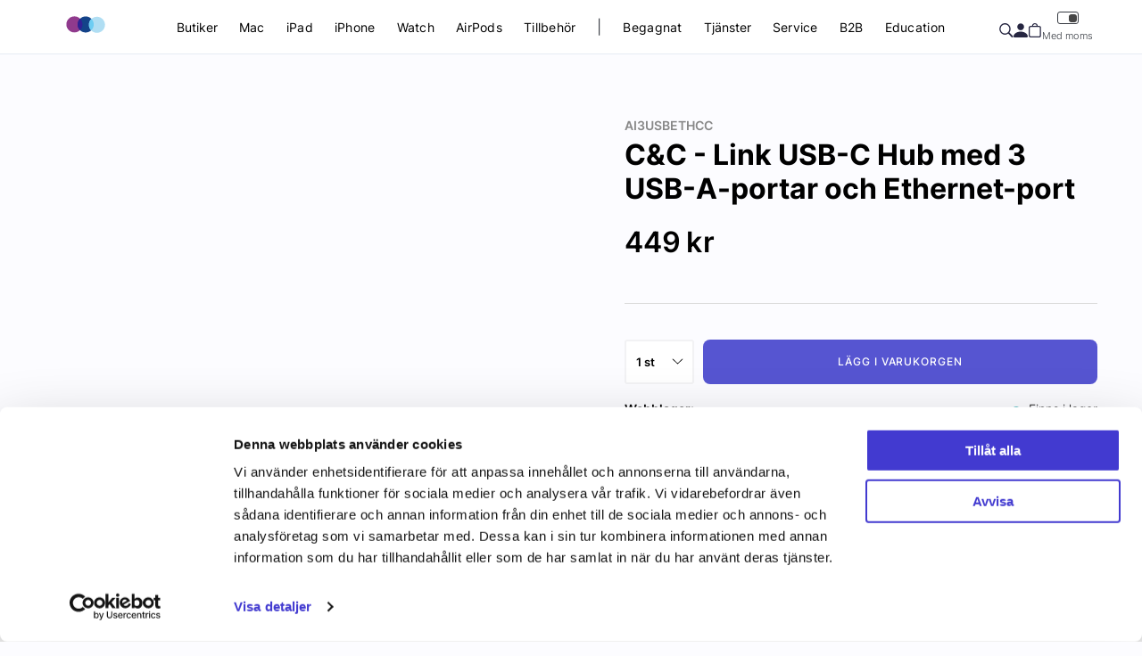

--- FILE ---
content_type: text/html; charset=UTF-8
request_url: https://shop-se.cec.com/p/tillbehor-1462/kablar-och-adaptrar-256/adaptrar/cc-link-usb-c-hub-med-3-usb-a-portar-och-ethernet-port.html
body_size: 27177
content:



	
<!doctype html>
<html class="no-js antialiased" lang="sv">
	<head>

				<script id="Cookiebot" src="https://consent.cookiebot.com/uc.js" data-cbid="865d4ba4-519f-40b1-af7c-2788e5b4c98b" data-blockingmode="auto" type="text/javascript"></script>
		
		<title>C&C - Link USB-C Hub med 3 USB-A-portar och Ethernet-port</title>
<meta http-equiv="Content-Type" content="text/html; charset=UTF-8">
<meta http-equiv="X-UA-Compatible" content="IE=edge">
<meta name="format-detection" content="telephone=no">
<meta name="viewport" content="width=device-width, initial-scale=1.0, minimum-scale=1.0, maximum-scale=1.0">
<meta name="description" content="">
<meta name="keywords" content="mac, apple, ipad, iphone, mac tillbehör, ipad tillbehör, iphone tillbehör, applebutik, macbutik, apple affär, mac affär, Apple watch,  ">
<meta name="dc.title" content="C&C - Link USB-C Hub med 3 USB-A-portar och Ethernet-port">
<meta name="dc.description" content="">
<meta name="dc.subject" content="mac, apple, ipad, iphone, mac tillbehör, ipad tillbehör, iphone tillbehör, applebutik, macbutik, apple affär, mac affär, Apple watch,  ">
<meta name="dc.language" content="sv">
  <meta name="google-site-verification" content="764ocY9eUNZFpGpQDNwQpIJbypdfjCH-8r6F4wdlnY0">
		
		<link rel="canonical" href="https://shop-se.cec.com/p/tillbehor-1462/kablar-och-adaptrar-256/adaptrar/cc-link-usb-c-hub-med-3-usb-a-portar-och-ethernet-port.html">

		<link rel="stylesheet" id="global-style" href="/static/d56a1794ead2e6334b584100bf930aaf32d335f4c2066ed8b55df234e775ab65/template/mstore_live/temp/.build.css">

			
			<link rel="icon" type="image/png" href="/image/33657/cec_favicon.png" sizes="32x32">
		<link rel="apple-touch-icon" href="/image/33657/cec_favicon.png" sizes="180x180">
	<!-- Google Tag Manager -->


<!-- Google Tag Manager (noscript) -->

<!-- End Google Tag Manager (noscript) -->



		<script>var language_variables = JSON.parse("\u007B\u0022TEXT_YOU_NEED_X_PACKAGES\u0022\u003A\u0022Du\u0020beh\\u00f6ver\u0020\u0025s\u0020paket\u0022,\u0022TEXT_CHOSEN\u0022\u003A\u0022Valda\u0022,\u0022TEXT_CHOSEN_SINGULAR\u0022\u003A\u0022Vald\u0022\u007D");</script><script>var vendre_config = JSON.parse("\u007B\u0022general\u0022\u003A\u007B\u0022version\u0022\u003A\u00221.3834\u0022,\u0022load_foundation_js\u0022\u003Atrue,\u0022show_top_bar_section\u0022\u003Afalse,\u0022one_to_three_gallery_page_ids_for_footer\u0022\u003A\u0022168,\u0020178\u0022,\u0022page_ids_for_header\u0022\u003A\u002234\u0022,\u0022gallery_page_id_for_social_media_icons\u0022\u003A\u002230\u0022,\u0022favicons\u0022\u003Atrue,\u0022use_customer_account\u0022\u003Atrue,\u0022show_footer_newsletter\u0022\u003Afalse,\u0022show_favorites\u0022\u003Afalse,\u0022show_right_mobile_menu\u0022\u003Atrue,\u0022show_copyright\u0022\u003Atrue,\u0022show_vendre_link\u0022\u003Atrue,\u0022cart_slide_in\u0022\u003Atrue,\u0022sticky_header\u0022\u003Atrue,\u0022show_info_buttons\u0022\u003Atrue,\u0022show_cart_bag\u0022\u003Atrue,\u0022mobile_menu_full_row_trigger_dropdown\u0022\u003Atrue,\u0022products_per_row_xxlarge\u0022\u003A\u00224\u0022,\u0022products_per_row_xlarge\u0022\u003A\u00224\u0022,\u0022products_per_row_large\u0022\u003A\u00224\u0022,\u0022products_per_row_medium\u0022\u003A\u00223\u0022,\u0022products_per_row_small\u0022\u003A\u00222\u0022,\u0022animate_to_cart\u0022\u003Atrue,\u0022display_product_added_modal\u0022\u003Afalse,\u0022body\u002Dbackground\u0022\u003A\u0022\u0023fcfcff\u0022,\u0022theme\u002Dprimary\u002Dcolor\u0022\u003A\u0022\u00234639E1\u0022,\u0022theme\u002Dsecondary\u002Dcolor\u0022\u003A\u0022\u00233eb0b9\u0022,\u0022theme\u002Dborder\u002Dcolor\u0022\u003A\u0022\u0023E6EBF4\u0022,\u0022theme\u002Dsuccess\u002Dcolor\u0022\u003A\u0022\u002303956d\u0022,\u0022theme\u002Dwarning\u002Dcolor\u0022\u003A\u0022\u0023f9b56c\u0022,\u0022theme\u002Dalert\u002Dcolor\u0022\u003A\u0022\u0023e27382\u0022,\u0022misc\u002Dlight\u002Dcolor\u0022\u003A\u0022\u0023e7fbe7\u0022,\u0022price\u002Dcolor\u0022\u003A\u0022\u00235655D1\u0022,\u0022price\u002Dold\u002Dcolor\u0022\u003A\u0022\u0023aaaaaa\u0022,\u0022price\u002Ddiscount\u002Dtag\u002Dcolor\u0022\u003A\u0022\u0023f39d72\u0022,\u0022light\u002Dgray\u002Draw\u0022\u003A\u0022\u0023F2F2F4\u0022,\u0022medium\u002Dgray\u002Draw\u0022\u003A\u0022\u0023888\u0022,\u0022gray\u002Draw\u0022\u003A\u0022\u0023363a41\u0022,\u0022white\u002Draw\u0022\u003A\u0022\u0023fff\u0022,\u0022black\u002Draw\u0022\u003A\u0022\u0023000\u0022,\u0022label\u002Dcolor\u0022\u003A\u0022\u0023414141\u0022\u007D,\u0022page_header\u0022\u003A\u007B\u0022header_design\u0022\u003A\u0022modern\u0022,\u0022mobile_header_design\u0022\u003A\u0022mobile_standard\u0022,\u0022mobile_menu_slide_right\u0022\u003A\u0022steps\u0022,\u0022drop_menu\u0022\u003A\u0022simple\u0022,\u0022drop_menu_click\u0022\u003A\u0022\u0022,\u0022show_only_the_collection_category_dropdown\u0022\u003Atrue,\u0022show_category_depth\u0022\u003A\u00222\u0022,\u0022pages_menu_id\u0022\u003A\u0022660\u0022,\u0022doofinder_search\u0022\u003Atrue\u007D,\u0022product_listing\u0022\u003A\u007B\u0022product_listing_design\u0022\u003A\u0022product_listing_extended\u0022,\u0022product_listing_show_second_image_hover\u0022\u003Afalse,\u0022show_sorting_and_product_limit\u0022\u003Afalse,\u0022show_discount_in_productbox\u0022\u003Atrue\u007D,\u0022payment_logos\u0022\u003A\u007B\u0022klarna\u0022\u003Afalse,\u0022visa\u0022\u003Afalse,\u0022mastercard\u0022\u003Afalse,\u0022posten\u0022\u003Afalse,\u0022paypal\u0022\u003Afalse,\u0022swedbank\u0022\u003Afalse,\u0022seb\u0022\u003Afalse,\u0022nordea\u0022\u003Afalse,\u0022handelsbanken\u0022\u003Afalse\u007D,\u0022index\u0022\u003A\u007B\u0022show_left_column\u0022\u003Afalse,\u0022show_categories_left\u0022\u003Atrue\u007D,\u0022product\u0022\u003A\u007B\u0022show_product_images_thumbnails\u0022\u003Atrue,\u0022show_product_images_thumbnails_left\u0022\u003Atrue,\u0022variant_design\u0022\u003A\u0022buttons\u0022,\u0022combine_variants\u0022\u003Afalse,\u0022show_variant_choice_image\u0022\u003Atrue,\u0022use_question_about_product\u0022\u003Afalse,\u0022show_tags\u0022\u003Afalse,\u0022klarna_in_product_page\u0022\u003Afalse,\u0022use_reviews\u0022\u003Afalse,\u0022use_related_products\u0022\u003Atrue,\u0022show_right_column\u0022\u003Afalse,\u0022show_article_number\u0022\u003Afalse,\u0022show_ean_number\u0022\u003Afalse,\u0022show_parters_stock\u0022\u003Afalse,\u0022show_prev_next_product\u0022\u003Afalse,\u0022products_from_categories\u0022\u003Atrue,\u0022short_desc_sentences\u0022\u003A\u00224\u0022,\u0022show_description\u0022\u003A\u0022long\u0022\u007D,\u0022checkout\u0022\u003A\u007B\u0022limit_page_header\u0022\u003Atrue,\u0022orientation\u0022\u003A\u0022vertical\u0022,\u0022payment_shipping_method_design\u0022\u003A\u0022horizontal\u0022,\u0022show_count_cart\u0022\u003Atrue,\u0022show_choose_address\u0022\u003Afalse,\u0022show_choose_delivery_address\u0022\u003Atrue,\u0022pickup_place\u0022\u003Afalse,\u0022hide_freight\u0022\u003Afalse,\u0022show_price_per_unit\u0022\u003Afalse,\u0022show_package_content\u0022\u003Afalse,\u0022show_total_content\u0022\u003Afalse,\u0022show_item_price\u0022\u003Afalse,\u0022show_voucher\u0022\u003Afalse,\u0022show_customer_type\u0022\u003Atrue,\u0022upsale_category_id\u0022\u003A\u0022258\u0022,\u0022show_delivery_address\u0022\u003Atrue,\u0022show_input_on_quantity\u0022\u003Atrue\u007D,\u0022tracking\u0022\u003A\u007B\u0022facebook\u0022\u003Atrue,\u0022enhanced_ecommerce\u0022\u003Atrue\u007D,\u0022listing\u0022\u003A\u007B\u0022show_count_products\u0022\u003Atrue,\u0022show_categories_left\u0022\u003Afalse,\u0022display_filter\u0022\u003Atrue,\u0022filter_left_summary\u0022\u003Afalse,\u0022filter_compact_summary_with_filter_names\u0022\u003Afalse,\u0022filter_design\u0022\u003A\u0022compact\u0022,\u0022show_sort_by\u0022\u003Atrue,\u0022show_page_limit\u0022\u003Afalse,\u0022show_listing_design\u0022\u003Afalse,\u0022show_products_per_page\u0022\u003Afalse,\u0022show_pagination\u0022\u003Atrue,\u0022full_top_image\u0022\u003Afalse,\u0022center_description\u0022\u003Afalse,\u0022ajax_filter\u0022\u003Atrue,\u0022ajax_sort\u0022\u003Atrue,\u0022auto_pagination\u0022\u003Atrue,\u0022auto_pagination_scrolls\u0022\u003A\u00223\u0022\u007D,\u0022account\u0022\u003A\u007B\u0022show_favorites\u0022\u003Atrue,\u0022show_most_ordered\u0022\u003Atrue,\u0022show_address_book\u0022\u003Atrue\u007D,\u0022sharing\u0022\u003A\u007B\u0022facebook_meta\u0022\u003Atrue,\u0022show_icons\u0022\u003Afalse,\u0022facebook\u0022\u003Atrue,\u0022twitter\u0022\u003Atrue,\u0022linkedin\u0022\u003Atrue,\u0022tumblr\u0022\u003Atrue,\u0022google\u0022\u003Atrue,\u0022pinterest\u0022\u003Atrue,\u0022feed\u0022\u003Atrue\u007D,\u0022google_data_types\u0022\u003A\u007B\u0022active\u0022\u003Atrue,\u0022info\u0022\u003Atrue,\u0022product\u0022\u003Atrue,\u0022breadcrumb\u0022\u003Atrue,\u0022social\u0022\u003Atrue,\u0022search\u0022\u003Atrue\u007D\u007D");</script>
<script src="/template/mstore_live/js/vendor/vue-2.5.16.min.js"></script>
<script src="/static/86f3daccd730d0f055441300d16ff7e4365192bb1f438490d081661559047248/template/mstore_live/temp/.build.js"></script>
<script src="https://www.google.com/recaptcha/api.js?onload=reCAPTCHA_onload&amp;render=explicit" async defer></script>


<script type="text/javascript">
// _linkedin_partner_id = "646436";
// window._linkedin_data_partner_ids = window._linkedin_data_partner_ids || [];
// window._linkedin_data_partner_ids.push(_linkedin_partner_id);
// </script><script type="text/javascript">
// (function(){var s = document.getElementsByTagName("script")[0];
// var b = document.createElement("script");
// b.type = "text/javascript";b.async = true;
// b.src = "https://snap.licdn.com/li.lms-analytics/insight.min.js";;
// s[removed].insertBefore(b, s);})();
// </script>
<noscript>
<img height="1" width="1" style="display:none;" alt="" src="https://dc.ads.linkedin.com/collect/?pid=646436&fmt=gif"; />
</noscript>
  


  
    
  
  <!-- Google Consent Mode -->

  <!-- This has to be combined with an external cookie script for enabling storage -->

  <script>
      window.dataLayer = window.dataLayer || [];
      function gtag() {
        dataLayer.push(arguments);
      }
      gtag("consent", "default", {
        ad_storage: "denied",
        analytics_storage: "denied",
        wait_for_update: 500
      });
      gtag("set", "ads_data_redaction", true);
  </script>
  <!-- End Google Consent Mode -->

    <!-- Google Tag Manager -->
    <script>(function(w,d,s,l,i){w[l]=w[l]||[];w[l].push({'gtm.start':
    new Date().getTime(),event:'gtm.js'});var f=d.getElementsByTagName(s)[0],
    j=d.createElement(s),dl=l!='dataLayer'?'&l='+l:'';j.async=true;j.src=
    'https://www.googletagmanager.com/gtm.js?id='+i+dl;f.parentNode.insertBefore(j,f);
    })(window,document,'script','dataLayer','GTM-K6M8C7D');</script>
  <!-- End Google Tag Manager -->

      <script>
      
      
      window.dataLayer = window.dataLayer || [];

      var productPosition = 0;

function gtmGa4Init() {
  registerGa4EventListeners();
  productGa4Impressions('data-doofinder-impression', 'Doofinder Autocomplete');
}

      
      window.dataLayer = window.dataLayer || [];
    dataLayer.push({
      'customer_id' : 'Ej inloggad'
    });
        function productGa4Impressions(impressionSelector, listName = "Associated product: C&amp;C - Link USB-C Hub med 3 USB-A-portar och Ethernet-port") {
  dataLayer = window.dataLayer || [];

  if ($( "[" + impressionSelector + "='true']" ).length) {
    var datalayerItemListGA4 = [];
    var datalayerItemListUA = [];

    $( "[" + impressionSelector + "='true']" ).each(function() {
      var productData = JSON.parse($(this).attr('data-product-object'));

      if (productData.id) {
        productPosition = productPosition + 1;

        let productDataGa4 = {
          'item_id' : productData.id
        , 'item_name' : productData.name
        , 'item_list_name' : productData.list ? productData.list : listName
        , 'item_brand' : productData.brand
        , 'item_variant' : productData.variant
        , 'index' : productPosition
        , 'price' : productData.price
        };

        let productDataUa = {
          'id' : productData.id
        , 'name' : productData.name
        , 'list' : productData.list ? productData.list : listName
        , 'brand' : productData.brand
        , 'variant' : productData.variant
        , 'position' : productPosition
        , 'price' : productData.price
        };

        Object.keys(productDataGa4).forEach((key) => (productDataGa4[key] == '') && delete productDataGa4[key]);
        Object.keys(productDataUa).forEach((key) => (productDataUa[key] == '') && delete productDataUa[key]);

        datalayerItemListGA4.push(productDataGa4);
        datalayerItemListUA.push(productDataUa);

        $(this).attr('' + impressionSelector + '', 'false');
        $(this).attr('data-list-position', productPosition);
      }
    });

          dataLayer.push({ ecommerce: null });
      dataLayer.push({
        'event': 'view_item_list',
        'ecommerce': {
          'currency': 'SEK',
          'items': datalayerItemListGA4
        }
      });
    
      };
};
      function registerGa4EventListeners() {

  // Only register these scripts once
  if (!window.ga4Initialized) {
    $(document).ajaxComplete(function(e, xhr, settings) {
        if (settings.url.includes('page')) {
          productGa4Impressions('data-impression');
        };
    });

    window.addEventListener('CookieScriptLoaded', function() {
      productGa4Impressions('data-impression');
    });

    window.ga4Initialized = true;
  }

  // Remove and re-register these scripts to support dynamic content
  $('[data-product]').off('click.ga4Impression');
  $('[data-product]').on('click.ga4Impression', function(e) {

    if($(this).find("#img-box")){
      return true;
    };

    if ($(e.target).is("button[type=submit]") || $(e.target).is('[href*="buy_now"')) {
      return true;
    }

    if ($(e.target).parents("[data-doofinder-impression]").length == 1) {
      var listName = "Doofinder Autocomplete";
    } else {
      var listName = "Associated product: C&amp;C - Link USB-C Hub med 3 USB-A-portar och Ethernet-port";
    }

    if ($(this).attr('data-click-tracked') != "true") {
      var productData = JSON.parse($(this).attr('data-product-object'));
      var listPosition = parseInt($(this).attr("data-list-position"));

      let productDataGa4 = {
        'item_id' : productData.id
      , 'item_name' : productData.name
      , 'item_list_name' : productData.list ? productData.list : listName
      , 'item_brand' : productData.brand
      , 'item_variant' : productData.variant
      , 'index' : listPosition
      , 'price' : productData.price
      };

      let productDataUa = {
        'id' : productData.id
      , 'name' : productData.name
      , 'brand' : productData.brand
      , 'variant' : productData.variant
      , 'position' : listPosition
      , 'price' : productData.price
      };

      Object.keys(productDataGa4).forEach((key) => (productDataGa4[key] == '') && delete productDataGa4[key]);
      Object.keys(productDataUa).forEach((key) => (productDataUa[key] == '') && delete productDataUa[key]);

      window.addEventListener("beforeunload", function() {

                  dataLayer.push({ ecommerce: null });
          dataLayer.push({
            'event': 'select_item',
            'ecommerce': {
              'currency': 'SEK',
              'items': [productDataGa4]
            }
          });
        
        
      });

      $(this).attr('data-click-tracked', "true")
    }
  });

}
      $(document).ready(function() {
        gtmGa4Init();
      });

      $(document).ajaxComplete(function() {
        gtmGa4Init();
      });

      $(document).on('vendreCartUpdate', function(e) { 
        
        
        $.getJSON("/?json_template&action=get_ga_tracking_info&hide_ajax_loader=true",
          {
            cart_changes: JSON.stringify(e.detail.products)
          }
        )
        .done(function(trackingResponse) {
          for (i = 0; i < trackingResponse.ga.added_to_cart.length; i++) {
            Object.keys(trackingResponse.ga.added_to_cart[i]).forEach((key) => (trackingResponse.ga.added_to_cart[i][key] == '') && delete trackingResponse.ga.added_to_cart[i][key])
          }
          if (trackingResponse.ga.added_to_cart.length) {

                          dataLayer.push({ ecommerce: null });
              dataLayer.push({
                'event': 'add_to_cart',
                'ecommerce': {
                  'currency': 'SEK',
                  'value': '',
                  'items': trackingResponse.ga4.added_to_cart
                }
              });
            
                        
            
          }
          for (i = 0; i < trackingResponse.ga.removed_from_cart.length; i++) {
            Object.keys(trackingResponse.ga.removed_from_cart[i]).forEach((key) => (trackingResponse.ga.removed_from_cart[i][key] == '') && delete trackingResponse.ga.removed_from_cart[i][key])
          }
          if (trackingResponse.ga.removed_from_cart.length) {

                          dataLayer.push({ ecommerce: null });
              dataLayer.push({
                'event': 'remove_from_cart',
                'ecommerce': {
                  'currency': 'SEK',
                  'value': '',
                  'items': trackingResponse.ga4.removed_from_cart
                }
              });
            
            
            
          }
        })
        .fail(function(jqXHR, textStatus) {
                  });

      });
      
              
    dataLayer.push({ ecommerce: null });
    dataLayer.push({
      'event': 'view_item',
      'ecommerce': {
        'currency': 'SEK',
        'items': [{
          'item_name': 'C&amp;C - Link USB-C Hub med 3 USB-A-portar och Ethernet-port',
          'item_id': 'AI3USBETHCC',
          'index': 0,
          'price': 359.2,
                              }]
       }
    });

            
      
                  
    </script>
  
    <meta property="og:site_name" content="shop-se.cec.com">
  <meta property="og:title" content="C&C - Link USB-C Hub med 3 USB-A-portar och Ethernet-port">
  <meta property="og:url" content="https://shop-se.cec.com/p/tillbehor-1462/kablar-och-adaptrar-256/adaptrar/cc-link-usb-c-hub-med-3-usb-a-portar-och-ethernet-port.html?language=sv_SE">
      <meta property="og:description" content="Produktbeskrivning
Aiino typ-C-hubben med 3 USB-A-portar och 1 Ethernet-port är perfekt för MacBook, iPad Pro och stationära användare, vilket gör att du snabbt och enkelt kan ansluta till ditt nätverk. Den är kompakt och slitstark, den skräpar inte ner ditt skrivbord och är perfekt för alla miljöer, oavsett om det är hem och kontor.
Med aiino Link kan du surfa på internet med upp till 1000 Mbps för optimala resultat med alla dina nätverksaktiviteter: onlinemöten, spel, delade projekt och allt annat du vill. Anslut bara hubbens USB-C-kabel till din MacBook eller iPad Pro, anslut en Ethern...">
    <meta property="og:type" content="product">
  <meta property="og:locale" content="sv_SE">
      <meta property="og:locale:alternate" content="en_US">
            <meta property="og:image" content="https://shop-se.cec.com/image/33002/Link-tre4.jpg">
    <meta property="og:image:width" content="800">
    <meta property="og:image:height" content="800">
                  <meta property="og:image" content="https://shop-se.cec.com/image/33003/Link-zenit.jpg">
      <meta property="og:image:width" content="800">
      <meta property="og:image:height" content="800">
          <meta property="og:image" content="https://shop-se.cec.com/image/33004/Link-zenit2.jpg">
      <meta property="og:image:width" content="800">
      <meta property="og:image:height" content="800">
          <meta property="og:image" content="https://shop-se.cec.com/image/33005/LinkConCavi-tre4.jpg">
      <meta property="og:image:width" content="800">
      <meta property="og:image:height" content="800">
      	<script type="text/javascript">
_linkedin_partner_id = "5583913";
window._linkedin_data_partner_ids = window._linkedin_data_partner_ids || [];
window._linkedin_data_partner_ids.push(_linkedin_partner_id);
</script><script type="text/javascript">
(function(l) {
if (!l){window.lintrk = function(a,b){window.lintrk.q.push([a,b])};
window.lintrk.q=[]}
var s = document.getElementsByTagName("script")[0];
var b = document.createElement("script");
b.type = "text/javascript";b.async = true;
b.src = "https://snap.licdn.com/li.lms-analytics/insight.min.js";
s.parentNode.insertBefore(b, s);})(window.lintrk);
</script>
<noscript>
<img height="1" width="1" style="display:none;" alt="" src="https://px.ads.linkedin.com/collect/?pid=5583913&fmt=gif" />
</noscript>

<script src="https://cdn.brevo.com/js/sdk-loader.js" async></script>
<script>
    // Version: 2.0
    window.Brevo = window.Brevo || [];
    Brevo.push([
        "init",
        {
        client_key: "t58akqqbvxr4nzcy11ui0fr3",
        // Optional: Add other initialization options, see documentation
        }
    ]);
</script>

	<script src="https://unpkg.com/@lottiefiles/lottie-player@latest/dist/lottie-player.js"></script>
	</head>
	<body class="wrapper-product">
				<!-- Google Tag Manager (noscript) -->
		<noscript><iframe src="https://www.googletagmanager.com/ns.html?id=GTM-K6M8C7D"
		height="0" width="0" style="display:none;visibility:hidden"></iframe></noscript>
		<!-- End Google Tag Manager (noscript) -->
	  
		
  
<aside 
  class="mobile-menu modern menu-slide-right"
  data-push
  data-slide-in-object="data-mobile-menu"
>
  <div class="mobile-menu-wrapper">

    <!-- Top section-->
    <div class="mobile-menu-top">
              <a 
          href=""
          aria-label="C&amp;C"
          class="logo"
        >
          <lottie-player 
            src="/template/mstore_live/js/animation/cec-app.json"
            background="#FFFFFF" 
            speed="1" 
            style="width: auto; height: 32px"  
            autoplay 
            direction="1" 
            mode="normal">
          </lottie-player>
        </a>
      
      <button data-exit-off-canvas>
        <svg width="40" height="40" viewBox="0 0 40 40" fill="none" xmlns="http://www.w3.org/2000/svg">
<path d="M0.652722 39.3472C1.53558 40.2049 2.99861 40.2049 3.85625 39.3472L20.0001 23.2009L36.1438 39.3472C37.0014 40.2049 38.4897 40.2302 39.3473 39.3472C40.2049 38.4642 40.2049 37.0261 39.3473 36.1683L23.2035 19.9968L39.3473 3.85055C40.2049 2.99278 40.2301 1.52951 39.3473 0.671744C38.4644 -0.211256 37.0014 -0.211256 36.1438 0.671744L20.0001 16.8181L3.85625 0.671744C2.99861 -0.211256 1.51036 -0.236485 0.652722 0.671744C-0.204916 1.55474 -0.204916 2.99278 0.652722 3.85055L16.7965 19.9968L0.652722 36.1683C-0.204916 37.0261 -0.23014 38.4894 0.652722 39.3472Z" fill="#262641"/>
</svg>
      </button>
    </div>

    <div class="mobile-menu-pages-container">

          
    <!-- Information pages links -->
                            <ul class="mobile-menu-pages" data-scroll-top>
            <li class="parent">
                              <a 
                  href="#"
                  
                  title="Butiker"
                  data-parent
                >
                  Butiker
                </a>

                    
  
  
          
  <ul class="small-12 columns menu-level-1">
          <div class="back-close-buttons">
				<i class="zmdi zmdi-chevron-left" data-back-button></i>
        <div class="back-button" data-back-button>
          <div>
													Butiker
						          </div>
        </div>
				<button class="close-menu-button" data-exit-off-canvas data-close-button>
					<svg width="40" height="40" viewBox="0 0 40 40" fill="none" xmlns="http://www.w3.org/2000/svg">
<path d="M0.652722 39.3472C1.53558 40.2049 2.99861 40.2049 3.85625 39.3472L20.0001 23.2009L36.1438 39.3472C37.0014 40.2049 38.4897 40.2302 39.3473 39.3472C40.2049 38.4642 40.2049 37.0261 39.3473 36.1683L23.2035 19.9968L39.3473 3.85055C40.2049 2.99278 40.2301 1.52951 39.3473 0.671744C38.4644 -0.211256 37.0014 -0.211256 36.1438 0.671744L20.0001 16.8181L3.85625 0.671744C2.99861 -0.211256 1.51036 -0.236485 0.652722 0.671744C-0.204916 1.55474 -0.204916 2.99278 0.652722 3.85055L16.7965 19.9968L0.652722 36.1683C-0.204916 37.0261 -0.23014 38.4894 0.652722 39.3472Z" fill="#262641"/>
</svg>
        </button>
      </div>
        <div class="pages-container">
            <div class="page-item">
        <div class="page-item-name">Våra butiker</div>
                                    <a  class="sub-page" href="https://se.cec.com/butiker">
                Hitta din butik
              </a>
                              </div>
            <div class="page-item">
        <div class="page-item-name">Info</div>
                                    <a  class="sub-page" href="https://se.cec.com/leveranssätt">
                Beställ online och hämta i butik
              </a>
                          <a  class="sub-page" href="https://se.cec.com/kontakta-oss">
                Kontakta oss
              </a>
                              </div>
            <div class="page-item">
        <div class="page-item-name">Om oss</div>
                                    <a  class="sub-page" href="https://se.cec.com/om-oss">
                Vårt företag
              </a>
                          <a  class="sub-page" href="https://se.cec.com/jobba-hos-oss">
                Jobba hos oss
              </a>
                              </div>
          </div>
  </ul>

                          </li>
          </ul>
                                <ul class="mobile-menu-pages" data-scroll-top>
            <li class="parent">
                              <a 
                  href="#"
                  
                  title="Mac"
                  data-parent
                >
                  Mac
                </a>

                    
  
  
          
  <ul class="small-12 columns menu-level-1">
          <div class="back-close-buttons">
				<i class="zmdi zmdi-chevron-left" data-back-button></i>
        <div class="back-button" data-back-button>
          <div>
													Mac
						          </div>
        </div>
				<button class="close-menu-button" data-exit-off-canvas data-close-button>
					<svg width="40" height="40" viewBox="0 0 40 40" fill="none" xmlns="http://www.w3.org/2000/svg">
<path d="M0.652722 39.3472C1.53558 40.2049 2.99861 40.2049 3.85625 39.3472L20.0001 23.2009L36.1438 39.3472C37.0014 40.2049 38.4897 40.2302 39.3473 39.3472C40.2049 38.4642 40.2049 37.0261 39.3473 36.1683L23.2035 19.9968L39.3473 3.85055C40.2049 2.99278 40.2301 1.52951 39.3473 0.671744C38.4644 -0.211256 37.0014 -0.211256 36.1438 0.671744L20.0001 16.8181L3.85625 0.671744C2.99861 -0.211256 1.51036 -0.236485 0.652722 0.671744C-0.204916 1.55474 -0.204916 2.99278 0.652722 3.85055L16.7965 19.9968L0.652722 36.1683C-0.204916 37.0261 -0.23014 38.4894 0.652722 39.3472Z" fill="#262641"/>
</svg>
        </button>
      </div>
        <div class="pages-container">
            <div class="page-item">
        <div class="page-item-name">Köp Mac</div>
                                    <a  class="sub-page" href="https://shop-se.cec.com//i/store/mac.html">
                Upptäck Mac
              </a>
                          <a  class="sub-page" href="https://shop-se.cec.com//c/macbook-air-172/">
                MacBook Air
              </a>
                          <a  class="sub-page" href="https://shop-se.cec.com//c/macbook-pro/">
                MacBook Pro
              </a>
                          <a  class="sub-page" href="https://shop-se.cec.com//c/mac-mini-174/">
                Mac mini
              </a>
                          <a  class="sub-page" href="https://shop-se.cec.com//c/mac-studio/">
                Mac Studio
              </a>
                          <a  class="sub-page" href="https://shop-se.cec.com//c/imac/">
                iMac
              </a>
                          <a  class="sub-page" href="https://shop-se.cec.com//c/mac-pro/">
                Mac Pro
              </a>
                              </div>
            <div class="page-item">
        <div class="page-item-name">För din Mac</div>
                                    <a  class="sub-page" href="https://shop-se.cec.com/advanced_search_result.php?search_in_description=1&amp;keywords=Power+Adapter+Mac">
                Nätadapter till Mac
              </a>
                          <a  class="sub-page" href="https://shop-se.cec.com//c/tillbehor-1462/moss-och-tangentbord/">
                Möss och tangentbord
              </a>
                          <a  class="sub-page" href="https://shop-se.cec.com/advanced_search_result.php?search_in_description=1&amp;keywords=mac+kabel">
                Kablar
              </a>
                          <a  class="sub-page" href="https://shop-se.cec.com/c/tillbehor-1462/lagring/">
                Lagring
              </a>
                          <a  class="sub-page" href="https://shop-se.cec.com/advanced_search_result.php?search_in_description=1&amp;keywords=hub+adapter">
                USB-hubbar
              </a>
                              </div>
            <div class="page-item">
        <div class="page-item-name">Våra lösningar</div>
                                    <a  class="sub-page" href="https://se.cec.com/produkt/jamfor-mac">
                Jämför Mac
              </a>
                          <a  class="sub-page" href="https://se.cec.com/inbyte">
                Inbyte
              </a>
                          <a  class="sub-page" href="https://se.cec.com/care">
                C&amp;C Care
              </a>
                          <a  class="sub-page" href="https://se.cec.com/begagnat">
                Begagnat
              </a>
                          <a  class="sub-page" href="https://shop-se.cec.com/c/utforsaljningrea/">
                Utförsäljning
              </a>
                          <a  class="sub-page" href="https://se.cec.com/studentrabatt">
                Studentrabatt på Mac
              </a>
                              </div>
          </div>
  </ul>

                          </li>
          </ul>
                                <ul class="mobile-menu-pages" data-scroll-top>
            <li class="parent">
                              <a 
                  href="#"
                  
                  title="iPad"
                  data-parent
                >
                  iPad
                </a>

                    
  
  
          
  <ul class="small-12 columns menu-level-1">
          <div class="back-close-buttons">
				<i class="zmdi zmdi-chevron-left" data-back-button></i>
        <div class="back-button" data-back-button>
          <div>
													iPad
						          </div>
        </div>
				<button class="close-menu-button" data-exit-off-canvas data-close-button>
					<svg width="40" height="40" viewBox="0 0 40 40" fill="none" xmlns="http://www.w3.org/2000/svg">
<path d="M0.652722 39.3472C1.53558 40.2049 2.99861 40.2049 3.85625 39.3472L20.0001 23.2009L36.1438 39.3472C37.0014 40.2049 38.4897 40.2302 39.3473 39.3472C40.2049 38.4642 40.2049 37.0261 39.3473 36.1683L23.2035 19.9968L39.3473 3.85055C40.2049 2.99278 40.2301 1.52951 39.3473 0.671744C38.4644 -0.211256 37.0014 -0.211256 36.1438 0.671744L20.0001 16.8181L3.85625 0.671744C2.99861 -0.211256 1.51036 -0.236485 0.652722 0.671744C-0.204916 1.55474 -0.204916 2.99278 0.652722 3.85055L16.7965 19.9968L0.652722 36.1683C-0.204916 37.0261 -0.23014 38.4894 0.652722 39.3472Z" fill="#262641"/>
</svg>
        </button>
      </div>
        <div class="pages-container">
            <div class="page-item">
        <div class="page-item-name">Köp iPad</div>
                                    <a  class="sub-page" href="https://shop-se.cec.com/i/store/ipad.html">
                Upptäck iPad
              </a>
                          <a  class="sub-page" href="https://shop-se.cec.com/c/ipad/ipad-pro/">
                iPad Pro
              </a>
                          <a  class="sub-page" href="https://shop-se.cec.com/c/ipad/ipad-air-1618/">
                iPad Air
              </a>
                          <a  class="sub-page" href="https://shop-se.cec.com/p/ipad/ipad-1489/apple-ipad-11.html">
                iPad
              </a>
                          <a  class="sub-page" href="https://shop-se.cec.com/c/ipad/ipad-mini/">
                iPad mini
              </a>
                              </div>
            <div class="page-item">
        <div class="page-item-name">För din iPad</div>
                                    <a  class="sub-page" href="https://shop-se.cec.com/c/tillbehor-1462/ipad-tillbehor/tillbehor-till-ipad-pro/">
                Tillbehör iPad Pro
              </a>
                          <a  class="sub-page" href="https://shop-se.cec.com/c/tillbehor-1462/ipad-tillbehor/tillbehor-till-ipad-air/">
                Tillbehör iPad Air
              </a>
                          <a  class="sub-page" href="https://shop-se.cec.com/c/tillbehor-1462/ipad-tillbehor/tillbehor-till-ipad/">
                Tillbehör iPad
              </a>
                          <a  class="sub-page" href="https://shop-se.cec.com/c/tillbehor-1462/ipad-tillbehor/tillbehor-till-ipad-mini/">
                Tillbehör iPad Mini
              </a>
                          <a  class="sub-page" href="https://shop-se.cec.com/c/tillbehor-1462/ipad-tillbehor/ovriga-ipad-tillbehor/">
                Övriga iPad-tillbehör
              </a>
                              </div>
            <div class="page-item">
        <div class="page-item-name">Våra lösningar</div>
                                    <a  class="sub-page" href="https://se.cec.com/produkt/jamfor-ipad">
                Jämför iPad
              </a>
                          <a  class="sub-page" href="https://se.cec.com/inbyte">
                Inbyte
              </a>
                          <a  class="sub-page" href="https://se.cec.com/care">
                C&amp;C Care
              </a>
                          <a  class="sub-page" href="https://se.cec.com/begagnat">
                Begagnat
              </a>
                          <a  class="sub-page" href="https://shop-se.cec.com/c/utforsaljningrea/">
                Utförsäljning
              </a>
                              </div>
          </div>
  </ul>

                          </li>
          </ul>
                                <ul class="mobile-menu-pages" data-scroll-top>
            <li class="parent">
                              <a 
                  href="#"
                  
                  title="iPhone"
                  data-parent
                >
                  iPhone
                </a>

                    
  
  
          
  <ul class="small-12 columns menu-level-1">
          <div class="back-close-buttons">
				<i class="zmdi zmdi-chevron-left" data-back-button></i>
        <div class="back-button" data-back-button>
          <div>
													iPhone
						          </div>
        </div>
				<button class="close-menu-button" data-exit-off-canvas data-close-button>
					<svg width="40" height="40" viewBox="0 0 40 40" fill="none" xmlns="http://www.w3.org/2000/svg">
<path d="M0.652722 39.3472C1.53558 40.2049 2.99861 40.2049 3.85625 39.3472L20.0001 23.2009L36.1438 39.3472C37.0014 40.2049 38.4897 40.2302 39.3473 39.3472C40.2049 38.4642 40.2049 37.0261 39.3473 36.1683L23.2035 19.9968L39.3473 3.85055C40.2049 2.99278 40.2301 1.52951 39.3473 0.671744C38.4644 -0.211256 37.0014 -0.211256 36.1438 0.671744L20.0001 16.8181L3.85625 0.671744C2.99861 -0.211256 1.51036 -0.236485 0.652722 0.671744C-0.204916 1.55474 -0.204916 2.99278 0.652722 3.85055L16.7965 19.9968L0.652722 36.1683C-0.204916 37.0261 -0.23014 38.4894 0.652722 39.3472Z" fill="#262641"/>
</svg>
        </button>
      </div>
        <div class="pages-container">
            <div class="page-item">
        <div class="page-item-name">Köp iPhone</div>
                                    <a  class="sub-page" href="https://shop-se.cec.com//i/store/iphone.html">
                Upptäck iPhone
              </a>
                          <a  class="sub-page" href="https://shop-se.cec.com/p/iphone-1006/iphone-17-pro/iphone-17-pro.html">
                iPhone 17 Pro
              </a>
                          <a  class="sub-page" href="https://shop-se.cec.com/p/iphone-1006/iphone-17-pro-max/iphone-17-pro-max.html">
                iPhone 17 Pro Max
              </a>
                          <a  class="sub-page" href="https://shop-se.cec.com/p/iphone-1006/iphone-air/iphone-air.html">
                iPhone Air
              </a>
                          <a  class="sub-page" href="https://shop-se.cec.com/p/iphone-1006/iphone-17/iphone-17.html">
                iPhone 17
              </a>
                          <a  class="sub-page" href="https://shop-se.cec.com/p/iphone-1006/iphone-16/iphone-16.html">
                iPhone 16
              </a>
                          <a  class="sub-page" href="https://shop-se.cec.com/p/iphone-1006/iphone-16-plus/iphone-16-plus.html">
                iPhone 16 Plus
              </a>
                          <a  class="sub-page" href="https://shop-se.cec.com/p/iphone-1006/iphone-16e/iphone-16e.html">
                iPhone 16e
              </a>
                          <a  class="sub-page" href="https://shop-se.cec.com/p/iphone-1006/iphone-15/iphone-15.html">
                iPhone 15
              </a>
                              </div>
            <div class="page-item">
        <div class="page-item-name">För din iPhone</div>
                                    <a  class="sub-page" href="https://shop-se.cec.com/c/tillbehor-1462/iphone-tillbehor/tillbehor-till-iphone-17-pro/">
                Tillbehör iPhone 17 Pro
              </a>
                          <a  class="sub-page" href="https://shop-se.cec.com/c/tillbehor-1462/iphone-tillbehor/tillbehor-till-iphone-17-pro-max/">
                Tillbehör iPhone 17 Pro Max
              </a>
                          <a  class="sub-page" href="https://shop-se.cec.com/c/tillbehor-1462/iphone-tillbehor/tillbehor-till-iphone-16-pro/">
                Tillbehör iPhone 16 Pro
              </a>
                          <a  class="sub-page" href="https://shop-se.cec.com/c/tillbehor-1462/iphone-tillbehor/tillbehor-till-iphone-17-pro/">
                Tillbehör iPhone 17 Pro
              </a>
                          <a  class="sub-page" href="https://shop-se.cec.com/c/tillbehor-1462/iphone-tillbehor/tillbehor-till-iphone-air/">
                Tillbehör iPhone Air
              </a>
                          <a  class="sub-page" href="https://shop-se.cec.com/c/tillbehor-1462/iphone-tillbehor/tillbehor-till-iphone-17/">
                Tillbehör iPhone 17
              </a>
                          <a  class="sub-page" href="https://shop-se.cec.com/c/tillbehor-1462/iphone-tillbehor/tillbehor-till-iphone-16e/">
                Tillbehör iPhone 16e
              </a>
                          <a  class="sub-page" href="https://shop-se.cec.com/c/tillbehor-1462/iphone-tillbehor/tillbehor-till-iphone-16-pro-max/">
                Tillbehör iPhone 16 Pro Max
              </a>
                          <a  class="sub-page" href="https://shop-se.cec.com/c/tillbehor-1462/iphone-tillbehor/tillbehor-till-iphone-16/">
                Tillbehör iPhone 16
              </a>
                          <a  class="sub-page" href="https://shop-se.cec.com/c/tillbehor-1462/iphone-tillbehor/tillbehor-till-iphone-16-plus/">
                Tillbehör iPhone 16 Plus
              </a>
                          <a  class="sub-page" href="https://shop-se.cec.com/c/tillbehor-1462/iphone-tillbehor/tillbehor-till-iphone-15/">
                Tillbehör iPhone 15
              </a>
                          <a  class="sub-page" href="https://shop-se.cec.com/c/tillbehor-1462/iphone-tillbehor/tillbehor-till-iphone-15-plus/">
                Tillbehör iPhone 15 Plus
              </a>
                          <a  class="sub-page" href="https://shop-se.cec.com/c/tillbehor-1462/iphone-tillbehor/ovriga-iphone-modeller/">
                Tillbehör övriga iPhone-modeller
              </a>
                              </div>
            <div class="page-item">
        <div class="page-item-name">Våra lösningar</div>
                                    <a  class="sub-page" href="https://se.cec.com/produkt/jamfor-iphone">
                Jämför iPhone
              </a>
                          <a  class="sub-page" href="https://se.cec.com/inbyte">
                Inbyte
              </a>
                          <a  class="sub-page" href="https://se.cec.com/care">
                C&amp;C Care
              </a>
                          <a  class="sub-page" href="https://se.cec.com/teckna-abonnemang">
                Teckna abonnemang
              </a>
                          <a  class="sub-page" href="https://se.cec.com/begagnat">
                Begagnat
              </a>
                          <a  class="sub-page" href="https://shop-se.cec.com/c/utforsaljningrea/">
                Utförsäljning
              </a>
                              </div>
          </div>
  </ul>

                          </li>
          </ul>
                                <ul class="mobile-menu-pages" data-scroll-top>
            <li class="parent">
                              <a 
                  href="#"
                  
                  title="Watch"
                  data-parent
                >
                  Watch
                </a>

                    
  
  
          
  <ul class="small-12 columns menu-level-1">
          <div class="back-close-buttons">
				<i class="zmdi zmdi-chevron-left" data-back-button></i>
        <div class="back-button" data-back-button>
          <div>
													Watch
						          </div>
        </div>
				<button class="close-menu-button" data-exit-off-canvas data-close-button>
					<svg width="40" height="40" viewBox="0 0 40 40" fill="none" xmlns="http://www.w3.org/2000/svg">
<path d="M0.652722 39.3472C1.53558 40.2049 2.99861 40.2049 3.85625 39.3472L20.0001 23.2009L36.1438 39.3472C37.0014 40.2049 38.4897 40.2302 39.3473 39.3472C40.2049 38.4642 40.2049 37.0261 39.3473 36.1683L23.2035 19.9968L39.3473 3.85055C40.2049 2.99278 40.2301 1.52951 39.3473 0.671744C38.4644 -0.211256 37.0014 -0.211256 36.1438 0.671744L20.0001 16.8181L3.85625 0.671744C2.99861 -0.211256 1.51036 -0.236485 0.652722 0.671744C-0.204916 1.55474 -0.204916 2.99278 0.652722 3.85055L16.7965 19.9968L0.652722 36.1683C-0.204916 37.0261 -0.23014 38.4894 0.652722 39.3472Z" fill="#262641"/>
</svg>
        </button>
      </div>
        <div class="pages-container">
            <div class="page-item">
        <div class="page-item-name">Köp Apple Watch</div>
                                    <a  class="sub-page" href="https://shop-se.cec.com/i/store/watch.html">
                Upptäck Apple Watch
              </a>
                          <a  class="sub-page" href="https://shop-se.cec.com/c/apple-watch/apple-watch-series-11/">
                Apple Watch Series 11
              </a>
                          <a  class="sub-page" href="https://shop-se.cec.com/c/apple-watch/apple-watch-ultra-3/">
                Apple Watch Ultra 3
              </a>
                          <a  class="sub-page" href="https://shop-se.cec.com/c/apple-watch/apple-watch-se">
                Apple Watch SE
              </a>
                          <a  class="sub-page" href="https://shop-se.cec.com/c/apple-watch/apple-watch-series-10/">
                Apple Watch Series 10
              </a>
                          <a  class="sub-page" href="https://shop-se.cec.com/c/apple-watch/apple-watch-ultra-2/">
                Apple Watch Ultra 2
              </a>
                              </div>
            <div class="page-item">
        <div class="page-item-name">För din Apple Watch</div>
                                    <a  class="sub-page" href="https://shop-se.cec.com/c/tillbehor-1462/apple-watch-tillbehor-1950/armband/38-41-mm/">
                Armband 38-41 mm
              </a>
                          <a  class="sub-page" href="https://shop-se.cec.com/c/tillbehor-1462/apple-watch-tillbehor-1950/armband/42-49-mm/">
                Armband 42-49 mm
              </a>
                              </div>
            <div class="page-item">
        <div class="page-item-name">Våra lösningar</div>
                                    <a  class="sub-page" href="https://se.cec.com/produkt/jamfor-apple-watch">
                Jämför Apple Watch
              </a>
                          <a  class="sub-page" href="https://se.cec.com/inbyte">
                Inbyte
              </a>
                          <a  class="sub-page" href="https://se.cec.com/care">
                C&amp;C Care
              </a>
                          <a  class="sub-page" href="https://shop-se.cec.com/c/utforsaljningrea/">
                Utförsäljning
              </a>
                              </div>
          </div>
  </ul>

                          </li>
          </ul>
                                <ul class="mobile-menu-pages" data-scroll-top>
            <li class="parent">
                              <a 
                  href="#"
                  
                  title="AirPods"
                  data-parent
                >
                  AirPods
                </a>

                    
  
  
          
  <ul class="small-12 columns menu-level-1">
          <div class="back-close-buttons">
				<i class="zmdi zmdi-chevron-left" data-back-button></i>
        <div class="back-button" data-back-button>
          <div>
													AirPods
						          </div>
        </div>
				<button class="close-menu-button" data-exit-off-canvas data-close-button>
					<svg width="40" height="40" viewBox="0 0 40 40" fill="none" xmlns="http://www.w3.org/2000/svg">
<path d="M0.652722 39.3472C1.53558 40.2049 2.99861 40.2049 3.85625 39.3472L20.0001 23.2009L36.1438 39.3472C37.0014 40.2049 38.4897 40.2302 39.3473 39.3472C40.2049 38.4642 40.2049 37.0261 39.3473 36.1683L23.2035 19.9968L39.3473 3.85055C40.2049 2.99278 40.2301 1.52951 39.3473 0.671744C38.4644 -0.211256 37.0014 -0.211256 36.1438 0.671744L20.0001 16.8181L3.85625 0.671744C2.99861 -0.211256 1.51036 -0.236485 0.652722 0.671744C-0.204916 1.55474 -0.204916 2.99278 0.652722 3.85055L16.7965 19.9968L0.652722 36.1683C-0.204916 37.0261 -0.23014 38.4894 0.652722 39.3472Z" fill="#262641"/>
</svg>
        </button>
      </div>
        <div class="pages-container">
            <div class="page-item">
        <div class="page-item-name">Köp AirPods</div>
                                    <a  class="sub-page" href="https://shop-se.cec.com/c/airpods/">
                Upptäck AirPods
              </a>
                          <a  class="sub-page" href="https://shop-se.cec.com/p/airpods/airpodspro3.html">
                AirPods Pro 3
              </a>
                          <a  class="sub-page" href="https://shop-se.cec.com/p/airpods/airpods-pro-2-med-magsafe-laddningsetuiusb-c.html">
                AirPods Pro 2
              </a>
                          <a  class="sub-page" href="https://shop-se.cec.com/p/airpods/airpods-4.html">
                AirPods 4
              </a>
                          <a  class="sub-page" href="https://shop-se.cec.com/p/airpods/apple-airpods-3rd-gen.html">
                AirPods 3rd gen
              </a>
                          <a  class="sub-page" href="https://shop-se.cec.com/p/airpods/apple-airpods-max-2024.html">
                AirPods Max
              </a>
                          <a  class="sub-page" href="https://shop-se.cec.com/c/tillbehor-1462/ljud/horlurar/">
                Alla hörlurar
              </a>
                              </div>
            <div class="page-item">
        <div class="page-item-name">För dina AirPods</div>
                                    <a  class="sub-page" href="https://shop-se.cec.com/c/tillbehor-1462/airpods-fodral/">
                Fodral
              </a>
                          <a  class="sub-page" href="https://shop-se.cec.com/c/tillbehor-1462/rengoring/">
                Rengöring
              </a>
                              </div>
            <div class="page-item">
        <div class="page-item-name">Våra lösningar</div>
                                    <a  class="sub-page" href="https://se.cec.com/produkt/jamfor-airpods">
                Jämför AirPods
              </a>
                          <a  class="sub-page" href="https://se.cec.com/inbyte">
                Inbyte
              </a>
                          <a  class="sub-page" href="https://se.cec.com/care">
                C&amp;C Care
              </a>
                          <a  class="sub-page" href="https://shop-se.cec.com/c/utforsaljningrea/">
                Utförsäljning
              </a>
                              </div>
          </div>
  </ul>

                          </li>
          </ul>
                                <ul class="mobile-menu-pages" data-scroll-top>
            <li class="parent">
                              <a 
                  href="#"
                  
                  title="Tillbehör"
                  data-parent
                >
                  Tillbehör
                </a>

                    
  
  
          
  <ul class="small-12 columns menu-level-1">
          <div class="back-close-buttons">
				<i class="zmdi zmdi-chevron-left" data-back-button></i>
        <div class="back-button" data-back-button>
          <div>
													Tillbehör
						          </div>
        </div>
				<button class="close-menu-button" data-exit-off-canvas data-close-button>
					<svg width="40" height="40" viewBox="0 0 40 40" fill="none" xmlns="http://www.w3.org/2000/svg">
<path d="M0.652722 39.3472C1.53558 40.2049 2.99861 40.2049 3.85625 39.3472L20.0001 23.2009L36.1438 39.3472C37.0014 40.2049 38.4897 40.2302 39.3473 39.3472C40.2049 38.4642 40.2049 37.0261 39.3473 36.1683L23.2035 19.9968L39.3473 3.85055C40.2049 2.99278 40.2301 1.52951 39.3473 0.671744C38.4644 -0.211256 37.0014 -0.211256 36.1438 0.671744L20.0001 16.8181L3.85625 0.671744C2.99861 -0.211256 1.51036 -0.236485 0.652722 0.671744C-0.204916 1.55474 -0.204916 2.99278 0.652722 3.85055L16.7965 19.9968L0.652722 36.1683C-0.204916 37.0261 -0.23014 38.4894 0.652722 39.3472Z" fill="#262641"/>
</svg>
        </button>
      </div>
        <div class="pages-container">
            <div class="page-item">
        <div class="page-item-name">Köp tillbehör</div>
                                    <a  class="sub-page" href="https://shop-se.cec.com/c/tillbehor-1462">
                Upptäck tillbehör
              </a>
                          <a  class="sub-page" href="https://shop-se.cec.com/c/tillbehor-1462/apple-tv-1978/">
                Apple TV
              </a>
                          <a  class="sub-page" href="https://shop-se.cec.com/c/tillbehor-1462/airtag/">
                AirTag
              </a>
                              </div>
            <div class="page-item">
        <div class="page-item-name">Våra lösningar</div>
                                    <a  class="sub-page" href="https://shop-se.cec.com/c/utforsaljningrea/">
                Utförsäljning
              </a>
                              </div>
          </div>
  </ul>

                          </li>
          </ul>
                                              <ul class="mobile-menu-pages" data-scroll-top>
            <li class="parent">
                              <a
                  href="https://se.cec.com/begagnat"
                  
                  title="Begagnat"
                >
                  Begagnat
                </a>
                          </li>
          </ul>
                                <ul class="mobile-menu-pages" data-scroll-top>
            <li class="parent">
                              <a 
                  href="#"
                  
                  title="Tjänster"
                  data-parent
                >
                  Tjänster
                </a>

                    
  
  
          
  <ul class="small-12 columns menu-level-1">
          <div class="back-close-buttons">
				<i class="zmdi zmdi-chevron-left" data-back-button></i>
        <div class="back-button" data-back-button>
          <div>
													Tjänster
						          </div>
        </div>
				<button class="close-menu-button" data-exit-off-canvas data-close-button>
					<svg width="40" height="40" viewBox="0 0 40 40" fill="none" xmlns="http://www.w3.org/2000/svg">
<path d="M0.652722 39.3472C1.53558 40.2049 2.99861 40.2049 3.85625 39.3472L20.0001 23.2009L36.1438 39.3472C37.0014 40.2049 38.4897 40.2302 39.3473 39.3472C40.2049 38.4642 40.2049 37.0261 39.3473 36.1683L23.2035 19.9968L39.3473 3.85055C40.2049 2.99278 40.2301 1.52951 39.3473 0.671744C38.4644 -0.211256 37.0014 -0.211256 36.1438 0.671744L20.0001 16.8181L3.85625 0.671744C2.99861 -0.211256 1.51036 -0.236485 0.652722 0.671744C-0.204916 1.55474 -0.204916 2.99278 0.652722 3.85055L16.7965 19.9968L0.652722 36.1683C-0.204916 37.0261 -0.23014 38.4894 0.652722 39.3472Z" fill="#262641"/>
</svg>
        </button>
      </div>
        <div class="pages-container">
            <div class="page-item">
        <div class="page-item-name">Tjänster</div>
                                    <a  class="sub-page" href="https://se.cec.com/inbyte">
                Inbyte
              </a>
                          <a  class="sub-page" href="https://se.cec.com/care">
                C&amp;C Care
              </a>
                          <a  class="sub-page" href="https://se.cec.com/presentkort">
                Presentkort
              </a>
                          <a  class="sub-page" href="https://se.cec.com/teckna-abonnemang">
                Teckna abonnemang
              </a>
                          <a  class="sub-page" href="https://se.cec.com/b2b/FlexSmart">
                Hyra för företag
              </a>
                              </div>
          </div>
  </ul>

                          </li>
          </ul>
                                <ul class="mobile-menu-pages" data-scroll-top>
            <li class="parent">
                              <a 
                  href="#"
                  
                  title="Service"
                  data-parent
                >
                  Service
                </a>

                    
  
  
          
  <ul class="small-12 columns menu-level-1">
          <div class="back-close-buttons">
				<i class="zmdi zmdi-chevron-left" data-back-button></i>
        <div class="back-button" data-back-button>
          <div>
													Service
						          </div>
        </div>
				<button class="close-menu-button" data-exit-off-canvas data-close-button>
					<svg width="40" height="40" viewBox="0 0 40 40" fill="none" xmlns="http://www.w3.org/2000/svg">
<path d="M0.652722 39.3472C1.53558 40.2049 2.99861 40.2049 3.85625 39.3472L20.0001 23.2009L36.1438 39.3472C37.0014 40.2049 38.4897 40.2302 39.3473 39.3472C40.2049 38.4642 40.2049 37.0261 39.3473 36.1683L23.2035 19.9968L39.3473 3.85055C40.2049 2.99278 40.2301 1.52951 39.3473 0.671744C38.4644 -0.211256 37.0014 -0.211256 36.1438 0.671744L20.0001 16.8181L3.85625 0.671744C2.99861 -0.211256 1.51036 -0.236485 0.652722 0.671744C-0.204916 1.55474 -0.204916 2.99278 0.652722 3.85055L16.7965 19.9968L0.652722 36.1683C-0.204916 37.0261 -0.23014 38.4894 0.652722 39.3472Z" fill="#262641"/>
</svg>
        </button>
      </div>
        <div class="pages-container">
            <div class="page-item">
        <div class="page-item-name">Service</div>
                                    <a  class="sub-page" href="https://se.cec.com/service">
                C&amp;C Service
              </a>
                          <a  class="sub-page" href="https://you.cec.com/reservations-page?country=se">
                Boka tid
              </a>
                          <a  class="sub-page" href="https://se.cec.com/care">
                C&amp;C Care
              </a>
                              </div>
            <div class="page-item">
        <div class="page-item-name">Info</div>
                                    <a  class="sub-page" href="https://se.cec.com/butiker">
                Hitta närmaste servicecenter
              </a>
                          <a  class="sub-page" href="https://se.cec.com/kontakta-oss">
                Kontakta oss
              </a>
                              </div>
          </div>
  </ul>

                          </li>
          </ul>
                                <ul class="mobile-menu-pages" data-scroll-top>
            <li class="parent">
                              <a 
                  href="#"
                  
                  title="B2B"
                  data-parent
                >
                  B2B
                </a>

                    
  
  
          
  <ul class="small-12 columns menu-level-1">
          <div class="back-close-buttons">
				<i class="zmdi zmdi-chevron-left" data-back-button></i>
        <div class="back-button" data-back-button>
          <div>
													B2B
						          </div>
        </div>
				<button class="close-menu-button" data-exit-off-canvas data-close-button>
					<svg width="40" height="40" viewBox="0 0 40 40" fill="none" xmlns="http://www.w3.org/2000/svg">
<path d="M0.652722 39.3472C1.53558 40.2049 2.99861 40.2049 3.85625 39.3472L20.0001 23.2009L36.1438 39.3472C37.0014 40.2049 38.4897 40.2302 39.3473 39.3472C40.2049 38.4642 40.2049 37.0261 39.3473 36.1683L23.2035 19.9968L39.3473 3.85055C40.2049 2.99278 40.2301 1.52951 39.3473 0.671744C38.4644 -0.211256 37.0014 -0.211256 36.1438 0.671744L20.0001 16.8181L3.85625 0.671744C2.99861 -0.211256 1.51036 -0.236485 0.652722 0.671744C-0.204916 1.55474 -0.204916 2.99278 0.652722 3.85055L16.7965 19.9968L0.652722 36.1683C-0.204916 37.0261 -0.23014 38.4894 0.652722 39.3472Z" fill="#262641"/>
</svg>
        </button>
      </div>
        <div class="pages-container">
            <div class="page-item">
        <div class="page-item-name">B2B</div>
                                    <a  class="sub-page" href="https://se.cec.com/b2b">
                C&amp;C för B2B
              </a>
                          <a  class="sub-page" href="https://se.cec.com/b2b/affarslosningar">
                Affärslösningar
              </a>
                          <a  class="sub-page" href="https://se.cec.com/b2b/losningar-fran-apple">
                Lösningar från Apple
              </a>
                          <a  class="sub-page" href="https://se.cec.com/b2b/teknisk-support">
                Teknisk support
              </a>
                          <a  class="sub-page" href="https://se.cec.com/b2b/FlexSmart">
                Hyr med FlexSmart
              </a>
                          <a  class="sub-page" href="https://se.cec.com/b2b/event">
                Event
              </a>
                              </div>
            <div class="page-item">
        <div class="page-item-name">Om oss</div>
                                    <a  class="sub-page" href="https://se.cec.com/b2b/vart-team">
                Vårt företag
              </a>
                          <a  class="sub-page" href="https://se.cec.com/b2b/kontakta-oss">
                Kontakta oss
              </a>
                          <a  class="sub-page" href="https://se.cec.com/jobba-hos-oss">
                Jobba hos oss
              </a>
                              </div>
          </div>
  </ul>

                          </li>
          </ul>
                                <ul class="mobile-menu-pages" data-scroll-top>
            <li class="parent">
                              <a 
                  href="#"
                  
                  title="Education"
                  data-parent
                >
                  Education
                </a>

                    
  
  
          
  <ul class="small-12 columns menu-level-1">
          <div class="back-close-buttons">
				<i class="zmdi zmdi-chevron-left" data-back-button></i>
        <div class="back-button" data-back-button>
          <div>
													Education
						          </div>
        </div>
				<button class="close-menu-button" data-exit-off-canvas data-close-button>
					<svg width="40" height="40" viewBox="0 0 40 40" fill="none" xmlns="http://www.w3.org/2000/svg">
<path d="M0.652722 39.3472C1.53558 40.2049 2.99861 40.2049 3.85625 39.3472L20.0001 23.2009L36.1438 39.3472C37.0014 40.2049 38.4897 40.2302 39.3473 39.3472C40.2049 38.4642 40.2049 37.0261 39.3473 36.1683L23.2035 19.9968L39.3473 3.85055C40.2049 2.99278 40.2301 1.52951 39.3473 0.671744C38.4644 -0.211256 37.0014 -0.211256 36.1438 0.671744L20.0001 16.8181L3.85625 0.671744C2.99861 -0.211256 1.51036 -0.236485 0.652722 0.671744C-0.204916 1.55474 -0.204916 2.99278 0.652722 3.85055L16.7965 19.9968L0.652722 36.1683C-0.204916 37.0261 -0.23014 38.4894 0.652722 39.3472Z" fill="#262641"/>
</svg>
        </button>
      </div>
        <div class="pages-container">
            <div class="page-item">
        <div class="page-item-name">Education</div>
                                    <a  class="sub-page" href="https://se.cec.com/edu">
                C&amp;C för Education
              </a>
                          <a  class="sub-page" href="https://se.cec.com/edu/apple-och-utbildning">
                Apple och utbildning
              </a>
                          <a  class="sub-page" href="https://se.cec.com/edu/miljo-och-hallbarhet">
                Miljö och hållbarhet
              </a>
                          <a  class="sub-page" href="https://se.cec.com/edu/events">
                Seminarier och events
              </a>
                          <a  class="sub-page" href="https://se.cec.com/studentrabatt">
                Lärarrabatt
              </a>
                              </div>
            <div class="page-item">
        <div class="page-item-name">Om oss</div>
                                    <a  class="sub-page" href="https://se.cec.com/om-oss">
                Vårt företag
              </a>
                          <a  class="sub-page" href="https://se.cec.com/edu/kontakta-oss">
                Kontakta oss
              </a>
                          <a  class="sub-page" href="https://se.cec.com/jobba-hos-oss">
                Jobba hos oss
              </a>
                              </div>
          </div>
  </ul>

                          </li>
          </ul>
                  
    </div>

    <!-- Account / Login -->
    <ul class="system-page account-link">
      <li>
        <a 
          href="/login.php"
          class="button primary"
          title="Logga In"
        >
          <div>
                      </div>

          Logga In
        </a>
      </li>
    </ul>

    <!-- Logoff -->
    
    <!-- VAT -->
                    
                <a href="?vat_disp=0" class="prices-with-vat-wrapper incl-vat">
  <div class="text">
    <span>Med moms</span>
    <span>Utan moms</span>
  </div>
</a>        
    <!-- Copyright text / Vendre link -->
    <div class="header-bottom">
              <small>
          Copyright © 2026 C&amp;C

                     - Skapad med <a rel="nofollow" target="_blank" 
href="//vendre.se">Vendre</a>
                  </small>
        
    </div>
  </div>
</aside>
		<aside class="reserve-in-store-slide-in reserve-menu modern" data-slide-in-object="data-reserve">
	<div id="reserve-in-store" data-reserve-in-store="aside" class="row collapse">
    <div class="close-slide-in close-reserve-in-store" data-close-reserve>
      <svg width="40" height="40" viewBox="0 0 40 40" fill="none" xmlns="http://www.w3.org/2000/svg">
<path d="M0.652722 39.3472C1.53558 40.2049 2.99861 40.2049 3.85625 39.3472L20.0001 23.2009L36.1438 39.3472C37.0014 40.2049 38.4897 40.2302 39.3473 39.3472C40.2049 38.4642 40.2049 37.0261 39.3473 36.1683L23.2035 19.9968L39.3473 3.85055C40.2049 2.99278 40.2301 1.52951 39.3473 0.671744C38.4644 -0.211256 37.0014 -0.211256 36.1438 0.671744L20.0001 16.8181L3.85625 0.671744C2.99861 -0.211256 1.51036 -0.236485 0.652722 0.671744C-0.204916 1.55474 -0.204916 2.99278 0.652722 3.85055L16.7965 19.9968L0.652722 36.1683C-0.204916 37.0261 -0.23014 38.4894 0.652722 39.3472Z" fill="#262641"/>
</svg>
    </div>
    <h5 class="columns">Reservera i butik</h5>
    <div class="product-information-container row columns">
      <div class="image columns small-3">
                <img src="/thumb/33002/80x0/Link-tre4.jpg" width="80" height="80" alt="C&amp;C - Link USB-C Hub med 3 USB-A-portar och Ethernet-port" title="C&amp;C - Link USB-C Hub med 3 USB-A-portar och Ethernet-port" srcset="/thumb/33002/80x0/Link-tre4.jpg 1x, /thumb/33002/160x0/Link-tre4.jpg 2x">
  
      </div>
      <div class="product-information columns small-9">
        <p>C&amp;C - Link USB-C Hub med 3 USB-A-portar och Ethernet-port</p>
        <div class="price-container">
                                <div class="price" data-product-configurator-price data-product-price="						449 kr
			"><span class="price-no-currency-symbol">449</span><span class="currency-symbol currency-symbol-after">kr</span></div>
                            </div>
      </div>
    </div>
    <div class="hide search-store-container columns">
      <input data-reference-location-input data-sort-location="data-reserve-menu" type="text" class="columns small-7" placeholder=Sök butik>
      <button class="primary button columns small-5" data-sort-store-order-button>Hitta butik</button>
    </div>
    
    <!-- When customer selected store to purchase from -->
    <div class="reservation-information columns">
      <p></p>
    </div>

    <!-- Reserve confirmation -->
    <div class="reservation-confirmation columns">
      <h5>Tack för din reservation!</h5>
      <p>När din reserverade vara är behandlad kontaktas du via sms eller e-post från butiken. Reservationen är giltig i 72 timmar och betalning sker i butiken.</p>
    </div>
    
    <div class="partners columns">
                                                                <div class="small-12 store-stock-cell partner-item " 
                data-partner-item="23"
              >
                <div class="partner-store-container">
                  <div class="delivery-stock-cell-content">
                    <div class="partner-store-info">
                      <h6>Frölunda Torg</h6>

                                                                  
                                                                                                                  
                                              <p class="opening-hours">Öppet idag 11:00-17:00</p>
                                          </div>
                    <div class="stock-information">
                                            <p>Finns i lager</p>
                                            <span class="stock-icon">
                        <span class="stock-icon-status 
                                                      in-stock
                          ">
                        </span>
                      </span>
                    </div>
                  </div>
                  <div class="partner-store-extra-info">
                    <p class="address">Frölunda torg, 421 42 Västra Frölunda</p>

                                                                                                    
                                                                                                                                                                                                                                                                                                                                                                                                                                                                                                                                                                                                                                                                  
                                                                                                                                                                                                                                                                                                                                                                                                                                                                                                                                                                                                              
                    <div class="opening-hours-container">
                                              <p>Mån-Fre: 10:00 - 20:00 </p>
                      
                                                                    <p>Lör: 11:00 - 17:00</p>
                      
                                                                    <p>Sön: 11:00 - 17:00</p>
                                          </div>

                    <div class="bottom-section">
                      <div class="contact">
                                                  <p>031-726 43 50</p>
                                                                          <p>frolundatorg@cec.com</p>
                                              </div>
                      <button class="button primary"  data-reserve-store="23">
                        Reservera
                      </button>
                    </div>
                  </div>
                </div>
                <!-- Reserve in store form -->
                <div class="reserve-form">
                  <form
                    data-form-partner-id="23"
                    data-product-id="13137"
                    data-reserve-form
                  >
                    <h6 class="form-header">
                      Dina uppgifter
                    </h6>

                    <div class="margin-bottom-20">
                      <div class="flex-items">
                        <input type="text" required="required" name="first_name" placeholder="Förnamn">
                        <input type="text" required="required" name="last_name" placeholder="Efternamn">
                      </div>

                      <div>
                        <input type="text" required="required" name="email" placeholder="Email">
                      </div>
                      
                      <div>
                        <input type="text" required="required" name="phone" placeholder="Telefonnummer">
                      </div>
                    </div>
                    
                    <button class="primary button expanded">
                      Reservera
                    </button>
                  </form>
                </div>
              </div>
                                                                                <div class="small-12 store-stock-cell partner-item " 
                data-partner-item="13"
              >
                <div class="partner-store-container">
                  <div class="delivery-stock-cell-content">
                    <div class="partner-store-info">
                      <h6>Luleå </h6>

                                                                  
                                                                                                                  
                                              <p class="opening-hours">Öppet idag 10:00-16:00</p>
                                          </div>
                    <div class="stock-information">
                                              <p>Fåtal i lager</p>
                                            <span class="stock-icon">
                        <span class="stock-icon-status 
                                                      few-in-stock
                          ">
                        </span>
                      </span>
                    </div>
                  </div>
                  <div class="partner-store-extra-info">
                    <p class="address">Storgatan 33, 972 32 Luleå</p>

                                                                                                    
                                                                                                                                                                                                                                                                                                                                                                                                                                                                                                                                                                                                                                                                  
                                                                                                                                                                                                                                                                                                                                                                                                                                                                                                                                                                                                              
                    <div class="opening-hours-container">
                                              <p>Mån-Fre: 10:00 - 18:00 </p>
                      
                                                                    <p>Lör: 10:00 - 16:00</p>
                      
                                                                    <p>Sön: 12:00 - 16:00</p>
                                          </div>

                    <div class="bottom-section">
                      <div class="contact">
                                                  <p>+46920201200</p>
                                                                          <p>lulea@cec.com</p>
                                              </div>
                      <button class="button primary"  data-reserve-store="13">
                        Reservera
                      </button>
                    </div>
                  </div>
                </div>
                <!-- Reserve in store form -->
                <div class="reserve-form">
                  <form
                    data-form-partner-id="13"
                    data-product-id="13137"
                    data-reserve-form
                  >
                    <h6 class="form-header">
                      Dina uppgifter
                    </h6>

                    <div class="margin-bottom-20">
                      <div class="flex-items">
                        <input type="text" required="required" name="first_name" placeholder="Förnamn">
                        <input type="text" required="required" name="last_name" placeholder="Efternamn">
                      </div>

                      <div>
                        <input type="text" required="required" name="email" placeholder="Email">
                      </div>
                      
                      <div>
                        <input type="text" required="required" name="phone" placeholder="Telefonnummer">
                      </div>
                    </div>
                    
                    <button class="primary button expanded">
                      Reservera
                    </button>
                  </form>
                </div>
              </div>
                                                                                <div class="small-12 store-stock-cell partner-item " 
                data-partner-item="4"
              >
                <div class="partner-store-container">
                  <div class="delivery-stock-cell-content">
                    <div class="partner-store-info">
                      <h6>Lund</h6>

                                                                  
                                                                                                                  
                                              <p class="opening-hours">Öppet idag 10:00-15:00</p>
                                          </div>
                    <div class="stock-information">
                                            <p>Finns i lager</p>
                                            <span class="stock-icon">
                        <span class="stock-icon-status 
                                                      in-stock
                          ">
                        </span>
                      </span>
                    </div>
                  </div>
                  <div class="partner-store-extra-info">
                    <p class="address">Kattesund 1, 222 23 Lund</p>

                                                                                                    
                                                                                                                                                                                                                                                                                                                                                                                                                                                                                                                                                                            
                                                                                                                                                                                                                                                                                                                                                                                                                                                                                                                                                                                                              
                    <div class="opening-hours-container">
                                              <p>Mån-Fre: 10:00 - 18:00 </p>
                      
                                                                    <p>Lör: 10:00 - 15:00</p>
                      
                                                                </div>

                    <div class="bottom-section">
                      <div class="contact">
                                                  <p>046-15 04 00</p>
                                                                          <p>lund@cec.com</p>
                                              </div>
                      <button class="button primary"  data-reserve-store="4">
                        Reservera
                      </button>
                    </div>
                  </div>
                </div>
                <!-- Reserve in store form -->
                <div class="reserve-form">
                  <form
                    data-form-partner-id="4"
                    data-product-id="13137"
                    data-reserve-form
                  >
                    <h6 class="form-header">
                      Dina uppgifter
                    </h6>

                    <div class="margin-bottom-20">
                      <div class="flex-items">
                        <input type="text" required="required" name="first_name" placeholder="Förnamn">
                        <input type="text" required="required" name="last_name" placeholder="Efternamn">
                      </div>

                      <div>
                        <input type="text" required="required" name="email" placeholder="Email">
                      </div>
                      
                      <div>
                        <input type="text" required="required" name="phone" placeholder="Telefonnummer">
                      </div>
                    </div>
                    
                    <button class="primary button expanded">
                      Reservera
                    </button>
                  </form>
                </div>
              </div>
                                                                                <div class="small-12 store-stock-cell partner-item " 
                data-partner-item="3"
              >
                <div class="partner-store-container">
                  <div class="delivery-stock-cell-content">
                    <div class="partner-store-info">
                      <h6>Malmö</h6>

                                                                  
                                                                                                                  
                                              <p class="opening-hours">Öppet idag 11:00-16:00</p>
                                          </div>
                    <div class="stock-information">
                                              <p>Fåtal i lager</p>
                                            <span class="stock-icon">
                        <span class="stock-icon-status 
                                                      few-in-stock
                          ">
                        </span>
                      </span>
                    </div>
                  </div>
                  <div class="partner-store-extra-info">
                    <p class="address">Baltzarsgatan 26B-C, 21136 Malmö</p>

                                                                                                    
                                                                                                                                                                                                                                                                                                                                                                                                                                                                                                                                                                            
                                                                                                                                                                                                                                                                                                                                                                                                                                                                                                                                                                                                              
                    <div class="opening-hours-container">
                                              <p>Mån-Fre: 10:00 - 18:00 </p>
                      
                                                                    <p>Lör: 11:00 - 16:00</p>
                      
                                                                </div>

                    <div class="bottom-section">
                      <div class="contact">
                                                  <p>040-660 16 40</p>
                                                                          <p>malmo@cec.com</p>
                                              </div>
                      <button class="button primary"  data-reserve-store="3">
                        Reservera
                      </button>
                    </div>
                  </div>
                </div>
                <!-- Reserve in store form -->
                <div class="reserve-form">
                  <form
                    data-form-partner-id="3"
                    data-product-id="13137"
                    data-reserve-form
                  >
                    <h6 class="form-header">
                      Dina uppgifter
                    </h6>

                    <div class="margin-bottom-20">
                      <div class="flex-items">
                        <input type="text" required="required" name="first_name" placeholder="Förnamn">
                        <input type="text" required="required" name="last_name" placeholder="Efternamn">
                      </div>

                      <div>
                        <input type="text" required="required" name="email" placeholder="Email">
                      </div>
                      
                      <div>
                        <input type="text" required="required" name="phone" placeholder="Telefonnummer">
                      </div>
                    </div>
                    
                    <button class="primary button expanded">
                      Reservera
                    </button>
                  </form>
                </div>
              </div>
                                                                                <div class="small-12 store-stock-cell partner-item " 
                data-partner-item="25"
              >
                <div class="partner-store-container">
                  <div class="delivery-stock-cell-content">
                    <div class="partner-store-info">
                      <h6>Örebro</h6>

                                                                  
                                                                                                                  
                                              <p class="opening-hours">Öppet idag 11:00-15:00</p>
                                          </div>
                    <div class="stock-information">
                                            <p>Finns i lager</p>
                                            <span class="stock-icon">
                        <span class="stock-icon-status 
                                                      in-stock
                          ">
                        </span>
                      </span>
                    </div>
                  </div>
                  <div class="partner-store-extra-info">
                    <p class="address">Drottninggatan 24, 70210 Örebro</p>

                                                                                                    
                                                                                                                                                                                                                                                                                                                                                                                                                                                                                                                                                                            
                                                                                                                                                                                                                                                                                                                                                                                                                                                                                                                                                                                                              
                    <div class="opening-hours-container">
                                              <p>Mån-Fre: 10:00 - 18:00 </p>
                      
                                                                    <p>Lör: 11:00 - 15:00</p>
                      
                                                                </div>

                    <div class="bottom-section">
                      <div class="contact">
                                                  <p>019-554 21 90</p>
                                                                          <p>orebro@cec.com</p>
                                              </div>
                      <button class="button primary"  data-reserve-store="25">
                        Reservera
                      </button>
                    </div>
                  </div>
                </div>
                <!-- Reserve in store form -->
                <div class="reserve-form">
                  <form
                    data-form-partner-id="25"
                    data-product-id="13137"
                    data-reserve-form
                  >
                    <h6 class="form-header">
                      Dina uppgifter
                    </h6>

                    <div class="margin-bottom-20">
                      <div class="flex-items">
                        <input type="text" required="required" name="first_name" placeholder="Förnamn">
                        <input type="text" required="required" name="last_name" placeholder="Efternamn">
                      </div>

                      <div>
                        <input type="text" required="required" name="email" placeholder="Email">
                      </div>
                      
                      <div>
                        <input type="text" required="required" name="phone" placeholder="Telefonnummer">
                      </div>
                    </div>
                    
                    <button class="primary button expanded">
                      Reservera
                    </button>
                  </form>
                </div>
              </div>
                                                                                <div class="small-12 store-stock-cell partner-item " 
                data-partner-item="14"
              >
                <div class="partner-store-container">
                  <div class="delivery-stock-cell-content">
                    <div class="partner-store-info">
                      <h6>Östersund</h6>

                                                                  
                                                                                                                  
                                              <p class="opening-hours">Öppet idag 10:00-15:00</p>
                                          </div>
                    <div class="stock-information">
                                            <p>Finns i lager</p>
                                            <span class="stock-icon">
                        <span class="stock-icon-status 
                                                      in-stock
                          ">
                        </span>
                      </span>
                    </div>
                  </div>
                  <div class="partner-store-extra-info">
                    <p class="address">Prästgatan 23, 831 31 Östersund</p>

                                                                                                    
                                                                                                                                                                                                                                                                                                                                                                                                                                                                                                                                                                            
                                                                                                                                                                                                                                                                                                                                                                                                                                                                                                                                                                                                              
                    <div class="opening-hours-container">
                                              <p>Mån-Fre: 10:00 - 18:00 </p>
                      
                                                                    <p>Lör: 10:00 - 15:00</p>
                      
                                                                </div>

                    <div class="bottom-section">
                      <div class="contact">
                                                  <p>0770-33 99 55</p>
                                                                          <p>ostersund@cec.com</p>
                                              </div>
                      <button class="button primary"  data-reserve-store="14">
                        Reservera
                      </button>
                    </div>
                  </div>
                </div>
                <!-- Reserve in store form -->
                <div class="reserve-form">
                  <form
                    data-form-partner-id="14"
                    data-product-id="13137"
                    data-reserve-form
                  >
                    <h6 class="form-header">
                      Dina uppgifter
                    </h6>

                    <div class="margin-bottom-20">
                      <div class="flex-items">
                        <input type="text" required="required" name="first_name" placeholder="Förnamn">
                        <input type="text" required="required" name="last_name" placeholder="Efternamn">
                      </div>

                      <div>
                        <input type="text" required="required" name="email" placeholder="Email">
                      </div>
                      
                      <div>
                        <input type="text" required="required" name="phone" placeholder="Telefonnummer">
                      </div>
                    </div>
                    
                    <button class="primary button expanded">
                      Reservera
                    </button>
                  </form>
                </div>
              </div>
                                                                                <div class="small-12 store-stock-cell partner-item " 
                data-partner-item="1"
              >
                <div class="partner-store-container">
                  <div class="delivery-stock-cell-content">
                    <div class="partner-store-info">
                      <h6>Sickla</h6>

                                                                  
                                                                                                                  
                                              <p class="opening-hours">Öppet idag 10:00-18:00</p>
                                          </div>
                    <div class="stock-information">
                                            <p>Finns i lager</p>
                                            <span class="stock-icon">
                        <span class="stock-icon-status 
                                                      in-stock
                          ">
                        </span>
                      </span>
                    </div>
                  </div>
                  <div class="partner-store-extra-info">
                    <p class="address">Smedjegatan 5, 13154 Nacka</p>

                                                                                                    
                                                                                                                                                                                                                                                                                                                                                                                                                                                                                                                                                                                                                                                                  
                                                                                                                                                                                                                                                                                                                                                                                                                                                                                                                                                                                                              
                    <div class="opening-hours-container">
                                              <p>Mån-Fre: 10:00 - 20:00 </p>
                      
                                                                    <p>Lör: 10:00 - 18:00</p>
                      
                                                                    <p>Sön: 11:00 - 17:00</p>
                                          </div>

                    <div class="bottom-section">
                      <div class="contact">
                                                  <p>08 440 78 60</p>
                                                                          <p>sickla@cec.com</p>
                                              </div>
                      <button class="button primary"  data-reserve-store="1">
                        Reservera
                      </button>
                    </div>
                  </div>
                </div>
                <!-- Reserve in store form -->
                <div class="reserve-form">
                  <form
                    data-form-partner-id="1"
                    data-product-id="13137"
                    data-reserve-form
                  >
                    <h6 class="form-header">
                      Dina uppgifter
                    </h6>

                    <div class="margin-bottom-20">
                      <div class="flex-items">
                        <input type="text" required="required" name="first_name" placeholder="Förnamn">
                        <input type="text" required="required" name="last_name" placeholder="Efternamn">
                      </div>

                      <div>
                        <input type="text" required="required" name="email" placeholder="Email">
                      </div>
                      
                      <div>
                        <input type="text" required="required" name="phone" placeholder="Telefonnummer">
                      </div>
                    </div>
                    
                    <button class="primary button expanded">
                      Reservera
                    </button>
                  </form>
                </div>
              </div>
                                                                                <div class="small-12 store-stock-cell partner-item " 
                data-partner-item="12"
              >
                <div class="partner-store-container">
                  <div class="delivery-stock-cell-content">
                    <div class="partner-store-info">
                      <h6>Skellefteå</h6>

                                                                  
                                                                                                                  
                                              <p class="opening-hours">Öppet idag 11:00-14:00</p>
                                          </div>
                    <div class="stock-information">
                                            <p>Finns i lager</p>
                                            <span class="stock-icon">
                        <span class="stock-icon-status 
                                                      in-stock
                          ">
                        </span>
                      </span>
                    </div>
                  </div>
                  <div class="partner-store-extra-info">
                    <p class="address">Nygatan 54, 931 30 Skellefteå</p>

                                                                                                    
                                                                                                                                                                                                                                                                                                                                                                                                                                                                                                                                                                            
                                                                                                                                                                                                                                                                                                                                                                                                                                                                                                                                                                
                    <div class="opening-hours-container">
                                              <p>Mån-Fre: 10:00 - 17:00 </p>
                      
                                                                    <p>Lör: 11:00 - 14:00</p>
                      
                                                                </div>

                    <div class="bottom-section">
                      <div class="contact">
                                                  <p>0770-33 99 52</p>
                                                                          <p>skelleftea@cec.com</p>
                                              </div>
                      <button class="button primary"  data-reserve-store="12">
                        Reservera
                      </button>
                    </div>
                  </div>
                </div>
                <!-- Reserve in store form -->
                <div class="reserve-form">
                  <form
                    data-form-partner-id="12"
                    data-product-id="13137"
                    data-reserve-form
                  >
                    <h6 class="form-header">
                      Dina uppgifter
                    </h6>

                    <div class="margin-bottom-20">
                      <div class="flex-items">
                        <input type="text" required="required" name="first_name" placeholder="Förnamn">
                        <input type="text" required="required" name="last_name" placeholder="Efternamn">
                      </div>

                      <div>
                        <input type="text" required="required" name="email" placeholder="Email">
                      </div>
                      
                      <div>
                        <input type="text" required="required" name="phone" placeholder="Telefonnummer">
                      </div>
                    </div>
                    
                    <button class="primary button expanded">
                      Reservera
                    </button>
                  </form>
                </div>
              </div>
                                                                                <div class="small-12 store-stock-cell partner-item " 
                data-partner-item="2"
              >
                <div class="partner-store-container">
                  <div class="delivery-stock-cell-content">
                    <div class="partner-store-info">
                      <h6>Stockholm, Birger Jarlsg</h6>

                                                                  
                                                                                                                  
                                              <p class="opening-hours">Öppet idag 11:00-16:00</p>
                                          </div>
                    <div class="stock-information">
                                              <p>Slut i lager</p>
                                            <span class="stock-icon">
                        <span class="stock-icon-status 
                                                      out-of-stock
                          ">
                        </span>
                      </span>
                    </div>
                  </div>
                  <div class="partner-store-extra-info">
                    <p class="address">Birger Jarlsgatan 6, 11435 Stockholm</p>

                                                                                                    
                                                                                                                                                                                                                                                                                                                                                                                                                                                                                                                                                                            
                                                                                                                                                                                                                                                                                                                                                                                                                                                                                                                                                                                                              
                    <div class="opening-hours-container">
                                              <p>Mån-Fre: 10:00 - 18:00 </p>
                      
                                                                    <p>Lör: 11:00 - 16:00</p>
                      
                                                                </div>

                    <div class="bottom-section">
                      <div class="contact">
                                                  <p>08-440 78 70</p>
                                                                          <p>birger@cec.com</p>
                                              </div>
                      <button class="button primary" disabled data-reserve-store="2">
                        Reservera
                      </button>
                    </div>
                  </div>
                </div>
                <!-- Reserve in store form -->
                <div class="reserve-form">
                  <form
                    data-form-partner-id="2"
                    data-product-id="13137"
                    data-reserve-form
                  >
                    <h6 class="form-header">
                      Dina uppgifter
                    </h6>

                    <div class="margin-bottom-20">
                      <div class="flex-items">
                        <input type="text" required="required" name="first_name" placeholder="Förnamn">
                        <input type="text" required="required" name="last_name" placeholder="Efternamn">
                      </div>

                      <div>
                        <input type="text" required="required" name="email" placeholder="Email">
                      </div>
                      
                      <div>
                        <input type="text" required="required" name="phone" placeholder="Telefonnummer">
                      </div>
                    </div>
                    
                    <button class="primary button expanded">
                      Reservera
                    </button>
                  </form>
                </div>
              </div>
                                                                                <div class="small-12 store-stock-cell partner-item " 
                data-partner-item="18"
              >
                <div class="partner-store-container">
                  <div class="delivery-stock-cell-content">
                    <div class="partner-store-info">
                      <h6>Stockholm, Söder</h6>

                                                                  
                                                                                                                  
                                              <p class="opening-hours">Öppet idag 11:00-18:00</p>
                                          </div>
                    <div class="stock-information">
                                            <p>Finns i lager</p>
                                            <span class="stock-icon">
                        <span class="stock-icon-status 
                                                      in-stock
                          ">
                        </span>
                      </span>
                    </div>
                  </div>
                  <div class="partner-store-extra-info">
                    <p class="address">Götgatan 78, 118 30 Stockhom</p>

                                                                                                    
                                                                                                                                                                                                                                                                                                                                                                                                                                                                                                                                                                                                                                                                  
                                                                                                                                                                                                                                                                                                                                                                                                                                                                                                                                                                                                              
                    <div class="opening-hours-container">
                                              <p>Mån-Fre: 10:00 - 19:00 </p>
                      
                                                                    <p>Lör: 11:00 - 18:00</p>
                      
                                                                    <p>Sön: 12:00 - 17:00</p>
                                          </div>

                    <div class="bottom-section">
                      <div class="contact">
                                                  <p>08-640 90 80</p>
                                                                          <p>gotgatan@cec.com</p>
                                              </div>
                      <button class="button primary"  data-reserve-store="18">
                        Reservera
                      </button>
                    </div>
                  </div>
                </div>
                <!-- Reserve in store form -->
                <div class="reserve-form">
                  <form
                    data-form-partner-id="18"
                    data-product-id="13137"
                    data-reserve-form
                  >
                    <h6 class="form-header">
                      Dina uppgifter
                    </h6>

                    <div class="margin-bottom-20">
                      <div class="flex-items">
                        <input type="text" required="required" name="first_name" placeholder="Förnamn">
                        <input type="text" required="required" name="last_name" placeholder="Efternamn">
                      </div>

                      <div>
                        <input type="text" required="required" name="email" placeholder="Email">
                      </div>
                      
                      <div>
                        <input type="text" required="required" name="phone" placeholder="Telefonnummer">
                      </div>
                    </div>
                    
                    <button class="primary button expanded">
                      Reservera
                    </button>
                  </form>
                </div>
              </div>
                                                                                <div class="small-12 store-stock-cell partner-item " 
                data-partner-item="24"
              >
                <div class="partner-store-container">
                  <div class="delivery-stock-cell-content">
                    <div class="partner-store-info">
                      <h6>Stockholm, Sveav</h6>

                                                                  
                                                                                                                  
                                              <p class="opening-hours">Öppet idag 11:00-16:00</p>
                                          </div>
                    <div class="stock-information">
                                            <p>Finns i lager</p>
                                            <span class="stock-icon">
                        <span class="stock-icon-status 
                                                      in-stock
                          ">
                        </span>
                      </span>
                    </div>
                  </div>
                  <div class="partner-store-extra-info">
                    <p class="address">Sveavägen 35, 111 34 Stockholm</p>

                                                                                                    
                                                                                                                                                                                                                                                                                                                                                                                                                                                                                                                                                                            
                                                                                                                                                                                                                                                                                                                                                                                                                                                                                                                                                                                                              
                    <div class="opening-hours-container">
                                              <p>Mån-Fre: 10:00 - 18:00 </p>
                      
                                                                    <p>Lör: 11:00 - 16:00</p>
                      
                                                                </div>

                    <div class="bottom-section">
                      <div class="contact">
                                                  <p>08-440 78 30</p>
                                                                          <p>sveavagen@cec.com</p>
                                              </div>
                      <button class="button primary"  data-reserve-store="24">
                        Reservera
                      </button>
                    </div>
                  </div>
                </div>
                <!-- Reserve in store form -->
                <div class="reserve-form">
                  <form
                    data-form-partner-id="24"
                    data-product-id="13137"
                    data-reserve-form
                  >
                    <h6 class="form-header">
                      Dina uppgifter
                    </h6>

                    <div class="margin-bottom-20">
                      <div class="flex-items">
                        <input type="text" required="required" name="first_name" placeholder="Förnamn">
                        <input type="text" required="required" name="last_name" placeholder="Efternamn">
                      </div>

                      <div>
                        <input type="text" required="required" name="email" placeholder="Email">
                      </div>
                      
                      <div>
                        <input type="text" required="required" name="phone" placeholder="Telefonnummer">
                      </div>
                    </div>
                    
                    <button class="primary button expanded">
                      Reservera
                    </button>
                  </form>
                </div>
              </div>
                                                                                <div class="small-12 store-stock-cell partner-item " 
                data-partner-item="15"
              >
                <div class="partner-store-container">
                  <div class="delivery-stock-cell-content">
                    <div class="partner-store-info">
                      <h6>Sundsvall</h6>

                                                                  
                                                                                                                  
                                              <p class="opening-hours">Öppet idag 11:00-15:00</p>
                                          </div>
                    <div class="stock-information">
                                            <p>Finns i lager</p>
                                            <span class="stock-icon">
                        <span class="stock-icon-status 
                                                      in-stock
                          ">
                        </span>
                      </span>
                    </div>
                  </div>
                  <div class="partner-store-extra-info">
                    <p class="address">Torggatan 6, 852 32 Sundsvall</p>

                                                                                                    
                                                                                                                                                                                                                                                                                                                                                                                                                                                                                                                                                                            
                                                                                                                                                                                                                                                                                                                                                                                                                                                                                                                                                                                                              
                    <div class="opening-hours-container">
                                              <p>Mån-Fre: 10:00 - 18:00 </p>
                      
                                                                    <p>Lör: 11:00 - 15:00</p>
                      
                                                                </div>

                    <div class="bottom-section">
                      <div class="contact">
                                                  <p>0770-33 99 32</p>
                                                                          <p>sundsvall@cec.com</p>
                                              </div>
                      <button class="button primary"  data-reserve-store="15">
                        Reservera
                      </button>
                    </div>
                  </div>
                </div>
                <!-- Reserve in store form -->
                <div class="reserve-form">
                  <form
                    data-form-partner-id="15"
                    data-product-id="13137"
                    data-reserve-form
                  >
                    <h6 class="form-header">
                      Dina uppgifter
                    </h6>

                    <div class="margin-bottom-20">
                      <div class="flex-items">
                        <input type="text" required="required" name="first_name" placeholder="Förnamn">
                        <input type="text" required="required" name="last_name" placeholder="Efternamn">
                      </div>

                      <div>
                        <input type="text" required="required" name="email" placeholder="Email">
                      </div>
                      
                      <div>
                        <input type="text" required="required" name="phone" placeholder="Telefonnummer">
                      </div>
                    </div>
                    
                    <button class="primary button expanded">
                      Reservera
                    </button>
                  </form>
                </div>
              </div>
                                                                                <div class="small-12 store-stock-cell partner-item " 
                data-partner-item="16"
              >
                <div class="partner-store-container">
                  <div class="delivery-stock-cell-content">
                    <div class="partner-store-info">
                      <h6>Umeå </h6>

                                                                  
                                                                                                                  
                                              <p class="opening-hours">Öppet idag 10:00-17:00</p>
                                          </div>
                    <div class="stock-information">
                                            <p>Finns i lager</p>
                                            <span class="stock-icon">
                        <span class="stock-icon-status 
                                                      in-stock
                          ">
                        </span>
                      </span>
                    </div>
                  </div>
                  <div class="partner-store-extra-info">
                    <p class="address">Kungsgatan 54, 903 26 Umeå</p>

                                                                                                    
                                                                                                                                                                                                                                                                                                                                                                                                                                                                                                                                                                                                                                                                  
                                                                                                                                                                                                                                                                                                                                                                                                                                                                                                                                                                                                              
                    <div class="opening-hours-container">
                                              <p>Mån-Fre: 10:00 - 19:00 </p>
                      
                                                                    <p>Lör: 10:00 - 17:00</p>
                      
                                                                    <p>Sön: 12:00 - 16:00</p>
                                          </div>

                    <div class="bottom-section">
                      <div class="contact">
                                                  <p>0770-33 99 45</p>
                                                                          <p>umea@cec.com</p>
                                              </div>
                      <button class="button primary"  data-reserve-store="16">
                        Reservera
                      </button>
                    </div>
                  </div>
                </div>
                <!-- Reserve in store form -->
                <div class="reserve-form">
                  <form
                    data-form-partner-id="16"
                    data-product-id="13137"
                    data-reserve-form
                  >
                    <h6 class="form-header">
                      Dina uppgifter
                    </h6>

                    <div class="margin-bottom-20">
                      <div class="flex-items">
                        <input type="text" required="required" name="first_name" placeholder="Förnamn">
                        <input type="text" required="required" name="last_name" placeholder="Efternamn">
                      </div>

                      <div>
                        <input type="text" required="required" name="email" placeholder="Email">
                      </div>
                      
                      <div>
                        <input type="text" required="required" name="phone" placeholder="Telefonnummer">
                      </div>
                    </div>
                    
                    <button class="primary button expanded">
                      Reservera
                    </button>
                  </form>
                </div>
              </div>
                                                                                <div class="small-12 store-stock-cell partner-item " 
                data-partner-item="27"
              >
                <div class="partner-store-container">
                  <div class="delivery-stock-cell-content">
                    <div class="partner-store-info">
                      <h6>Uppsala</h6>

                                                                  
                                                                                                                  
                                              <p class="opening-hours">Öppet idag 10:00-17:00</p>
                                          </div>
                    <div class="stock-information">
                                              <p>Slut i lager</p>
                                            <span class="stock-icon">
                        <span class="stock-icon-status 
                                                      out-of-stock
                          ">
                        </span>
                      </span>
                    </div>
                  </div>
                  <div class="partner-store-extra-info">
                    <p class="address">Kungsängsgatan 6-8, 75320 Uppsala</p>

                                                                                                    
                                                                                                                                                                                                                                                                                                                                                                                                                                                                                                                                                                                                                                                                  
                                                                                                                                                                                                                                                                                                                                                                                                                                                                                                                                                                                                              
                    <div class="opening-hours-container">
                                              <p>Mån-Fre: 10:00 - 19:00 </p>
                      
                                                                    <p>Lör: 10:00 - 17:00</p>
                      
                                                                    <p>Sön: 12:00 - 17:00</p>
                                          </div>

                    <div class="bottom-section">
                      <div class="contact">
                                                  <p>018-4771898</p>
                                                                          <p>uppsala@cec.com</p>
                                              </div>
                      <button class="button primary" disabled data-reserve-store="27">
                        Reservera
                      </button>
                    </div>
                  </div>
                </div>
                <!-- Reserve in store form -->
                <div class="reserve-form">
                  <form
                    data-form-partner-id="27"
                    data-product-id="13137"
                    data-reserve-form
                  >
                    <h6 class="form-header">
                      Dina uppgifter
                    </h6>

                    <div class="margin-bottom-20">
                      <div class="flex-items">
                        <input type="text" required="required" name="first_name" placeholder="Förnamn">
                        <input type="text" required="required" name="last_name" placeholder="Efternamn">
                      </div>

                      <div>
                        <input type="text" required="required" name="email" placeholder="Email">
                      </div>
                      
                      <div>
                        <input type="text" required="required" name="phone" placeholder="Telefonnummer">
                      </div>
                    </div>
                    
                    <button class="primary button expanded">
                      Reservera
                    </button>
                  </form>
                </div>
              </div>
                                                                                <div class="small-12 store-stock-cell partner-item " 
                data-partner-item="5"
              >
                <div class="partner-store-container">
                  <div class="delivery-stock-cell-content">
                    <div class="partner-store-info">
                      <h6>Västerås</h6>

                                                                  
                                                                                                                  
                                              <p class="opening-hours">Öppet idag 10:00-17:00</p>
                                          </div>
                    <div class="stock-information">
                                            <p>Finns i lager</p>
                                            <span class="stock-icon">
                        <span class="stock-icon-status 
                                                      in-stock
                          ">
                        </span>
                      </span>
                    </div>
                  </div>
                  <div class="partner-store-extra-info">
                    <p class="address">Stora Gatan 21, 722 12 Västerås</p>

                                                                                                    
                                                                                                                                                                                                                                                                                                                                                                                                                                                                                                                                                                                                                                                                  
                                                                                                                                                                                                                                                                                                                                                                                                                                                                                                                                                                                                              
                    <div class="opening-hours-container">
                                              <p>Mån-Fre: 10:00 - 19:00 </p>
                      
                                                                    <p>Lör: 10:00 - 17:00</p>
                      
                                                                    <p>Sön: 11:00 - 16:00</p>
                                          </div>

                    <div class="bottom-section">
                      <div class="contact">
                                                  <p>021-10 57 00</p>
                                                                          <p>vasteras@cec.com</p>
                                              </div>
                      <button class="button primary"  data-reserve-store="5">
                        Reservera
                      </button>
                    </div>
                  </div>
                </div>
                <!-- Reserve in store form -->
                <div class="reserve-form">
                  <form
                    data-form-partner-id="5"
                    data-product-id="13137"
                    data-reserve-form
                  >
                    <h6 class="form-header">
                      Dina uppgifter
                    </h6>

                    <div class="margin-bottom-20">
                      <div class="flex-items">
                        <input type="text" required="required" name="first_name" placeholder="Förnamn">
                        <input type="text" required="required" name="last_name" placeholder="Efternamn">
                      </div>

                      <div>
                        <input type="text" required="required" name="email" placeholder="Email">
                      </div>
                      
                      <div>
                        <input type="text" required="required" name="phone" placeholder="Telefonnummer">
                      </div>
                    </div>
                    
                    <button class="primary button expanded">
                      Reservera
                    </button>
                  </form>
                </div>
              </div>
                                                          </div> <!-- reserve in store items -->
    <!-- Close menu final step-->
    <button class="primary button columns close-confirmation-button close-reserve-in-store" data-close-reserve>Stäng</button>
	</div>
</aside>
					<aside class="cart-slide-in modern" data-slide-in-object="data-cart">
	<div id="cd-cart" data-shopping-cart="aside">
							<h2>Inga produkter i varukorgen</h2>
							</div>
	</div>
</aside>				
					<header  data-sticky-header class="modern" data-simple>
   
    <div class="mobile-header-standard hide-for-large">
  <div class="header-logotype">
                                                                                                                                                                                                                                            <a href="/" class="">
        <lottie-player 
          src="/template/mstore_live/js/animation/cec-app.json"
          background="#FFFFFF" 
          speed="1" 
          style="width: auto; height: 100%" 
          loop 
          autoplay 
          direction="1" 
          mode="normal">
        </lottie-player>
      </a>
      </div>
  <div class="header-icons-container">
    <!-- Search icon -->
    <div class="modern-header-icon toggle-search" data-search-bar-icon>
      <svg width="39" height="40" viewBox="0 0 39 40" fill="none" xmlns="http://www.w3.org/2000/svg">
<path d="M0 16.1784C0 25.0988 6.99219 32.3568 15.5859 32.3568C18.9844 32.3568 22.0898 31.2214 24.6484 29.3157L34.2578 39.3107C34.707 39.7769 35.293 40 35.918 40C37.2461 40 38.1641 38.966 38.1641 37.6077C38.1641 36.9589 37.9297 36.371 37.5195 35.9452L27.9688 25.9705C29.9805 23.2539 31.1719 19.8682 31.1719 16.1784C31.1719 7.25798 24.1797 0 15.5859 0C6.99219 0 0 7.25798 0 16.1784ZM3.33984 16.1784C3.33984 9.16369 8.82812 3.46679 15.5859 3.46679C22.3438 3.46679 27.832 9.16369 27.832 16.1784C27.832 23.1931 22.3438 28.89 15.5859 28.89C8.82812 28.89 3.33984 23.1931 3.33984 16.1784Z" fill="#262641"/>
</svg>
    </div>

          <!-- Account icon -->
      <a href="/login.php" class="modern-header-icon">
        <svg width="40" height="40" viewBox="0 0 40 40" fill="none" xmlns="http://www.w3.org/2000/svg">
<path d="M4.06417 40H35.9358C38.4789 40 40 38.9078 40 37.0946C40 31.4583 32.3232 23.6811 19.9881 23.6811C7.67676 23.6811 0 31.4583 0 37.0946C0 38.9078 1.52109 40 4.06417 40ZM20.0119 19.7707C25.098 19.7707 29.5187 15.5762 29.5187 10.1147C29.5187 4.71876 25.098 0.720947 20.0119 0.720947C14.9257 0.720947 10.505 4.80615 10.505 10.1584C10.505 15.5762 14.902 19.7707 20.0119 19.7707Z" fill="#262641"/>
</svg>
      </a>
      
    <!-- Shoppingcart icon -->
    <div class="header-icon header-icon-right" data-slide-in-from-right="data-cart" data-shopping-cart="mobile" data-product-to-cart-animation-mobile>
    
  <div class="shopping-cart-icon-container">  
    <div class="modern-header-mobile-cart modern-header-icon" data-slide-in-from-right="data-cart" data-cart-type-mobile data-trigger-cart-panel data-product-to-cart-animation-desktop>
      <span class="icon-shoppingbag-active">
        <svg width="35" height="40" viewBox="0 0 35 40" fill="none" xmlns="http://www.w3.org/2000/svg">
<path d="M0 33.9335C0 37.9844 2.05078 40 6.13281 40H29.1211C32.6172 40 34.668 37.9647 34.668 33.9335V13.679C34.668 9.64775 32.5977 7.61252 28.5352 7.61252H25.4102C25.3125 3.50293 21.7383 0 17.3242 0C12.9102 0 9.35547 3.50293 9.23828 7.61252H6.13281C2.05078 7.61252 0 9.62818 0 13.679V33.9335ZM3.14453 33.7768V13.8356C3.14453 11.8003 4.21875 10.7632 6.17188 10.7632H28.4766C30.4102 10.7632 31.5234 11.8003 31.5234 13.8356V33.7768C31.5234 35.8121 30.4102 36.8492 29.0625 36.8492H6.17188C4.21875 36.8492 3.14453 35.8121 3.14453 33.7768ZM12.3828 7.61252C12.4805 5.06849 14.5703 2.97456 17.3242 2.97456C20.0781 2.97456 22.1875 5.06849 22.2656 7.61252H12.3828Z" fill="#262641"/>
</svg>
              </span>
    </div>
  </div>
</div>
    <!-- Menu icon -->
    <button 
      class="icon icon-menu-container"
      data-slide-in-from-right="data-mobile-menu"
      data-menu-toggle-from="right"
    >
      <svg width="47" height="40" viewBox="0 0 47 40" fill="none" xmlns="http://www.w3.org/2000/svg">
<rect width="47" height="5.1254" rx="2.5627" fill="#262641"/>
<rect y="17.4373" width="47" height="5.1254" rx="2.5627" fill="#262641"/>
<rect y="34.8748" width="47" height="5.1254" rx="2.5627" fill="#262641"/>
</svg>
    </button>
  </div>
  
</div>
<div class="search-bar-container" data-search-bar>
  <div class="row column">
    <div class="search-bar">
      <form method="get" action="/advanced_search_result.php">
        <input type="hidden" name="search_in_description" value="1">
        <input class="search" type="search" name="keywords" placeholder="Sök produkt" autocomplete="off">
        <button>
          <svg width="39" height="40" viewBox="0 0 39 40" fill="none" xmlns="http://www.w3.org/2000/svg">
<path d="M0 16.1784C0 25.0988 6.99219 32.3568 15.5859 32.3568C18.9844 32.3568 22.0898 31.2214 24.6484 29.3157L34.2578 39.3107C34.707 39.7769 35.293 40 35.918 40C37.2461 40 38.1641 38.966 38.1641 37.6077C38.1641 36.9589 37.9297 36.371 37.5195 35.9452L27.9688 25.9705C29.9805 23.2539 31.1719 19.8682 31.1719 16.1784C31.1719 7.25798 24.1797 0 15.5859 0C6.99219 0 0 7.25798 0 16.1784ZM3.33984 16.1784C3.33984 9.16369 8.82812 3.46679 15.5859 3.46679C22.3438 3.46679 27.832 9.16369 27.832 16.1784C27.832 23.1931 22.3438 28.89 15.5859 28.89C8.82812 28.89 3.33984 23.1931 3.33984 16.1784Z" fill="#262641"/>
</svg>
        </button>
      </form>
    </div>
  </div>
</div>  
    
<div class="header modern-header-container show-for-large">
  <div class="wrapper">
    <div class="modern-header">

      <div class="modern-header-logo" data-element-id data-element-type="logo">
                                                                                                                                                                                                                                                                                                                                                                                    <a href="/" class="img">
            <lottie-player 
              src="/template/mstore_live/js/animation/cec-app.json"
              background="#FFFFFF" 
              speed="1" 
              style="width: 100%; height: 100%" 
              loop 
              autoplay 
              direction="1" 
              mode="normal">
            </lottie-player>
          </a>
              </div>

                    <nav class="modern-header-navigation">
            

  
  
<ul class="inline-list left">

	                                 
                          
                           

                
        <li >
                      <div class="header-links-position">
              <div
                                data-big-menu
                data-toggle-element-hover="#page-menu-id679" 
                class="svg-icon top-menu-icon default"
              >
                Butiker
              </div>
            </div>
                  </li>
                                                                
                           

                
        <li >
                      <div class="header-links-position">
              <a
                                  href="https://shop-se.cec.com/i/store/mac.html" 
                  
                                data-big-menu
                data-toggle-element-hover="#page-menu-id733" 
                class="svg-icon top-menu-icon "
              >
                Mac
              </a>
            </div>
                  </li>
                                                                
                           

                
        <li >
                      <div class="header-links-position">
              <a
                                  href="https://shop-se.cec.com/i/store/ipad.html" 
                  
                                data-big-menu
                data-toggle-element-hover="#page-menu-id776" 
                class="svg-icon top-menu-icon "
              >
                iPad
              </a>
            </div>
                  </li>
                                                                
                           

                
        <li >
                      <div class="header-links-position">
              <a
                                  href="https://shop-se.cec.com/i/store/iphone.html?_gl=1*1fhvmit*_gcl_au*ODEwNTM4ODcwLjE3NDE2MTE0MTMuOTMyNzY4NzkyLjE3NDgyNTkzMzguMTc0ODI2MDU4Ng.." 
                  
                                data-big-menu
                data-toggle-element-hover="#page-menu-id741" 
                class="svg-icon top-menu-icon "
              >
                iPhone
              </a>
            </div>
                  </li>
                                                                
                           

                
        <li >
                      <div class="header-links-position">
              <a
                                  href="https://shop-se.cec.com/i/store/watch.html" 
                  
                                data-big-menu
                data-toggle-element-hover="#page-menu-id777" 
                class="svg-icon top-menu-icon "
              >
                Watch
              </a>
            </div>
                  </li>
                                                                
                           

                
        <li >
                      <div class="header-links-position">
              <a
                                  href="https://shop-se.cec.com/c/airpods/" 
                  
                                data-big-menu
                data-toggle-element-hover="#page-menu-id778" 
                class="svg-icon top-menu-icon "
              >
                AirPods
              </a>
            </div>
                  </li>
                                                                
                           

                
        <li >
                      <div class="header-links-position">
              <a
                                  href="https://shop-se.cec.com/c/tillbehor-1462/" 
                  
                                data-big-menu
                data-toggle-element-hover="#page-menu-id790" 
                class="svg-icon top-menu-icon "
              >
                Tillbehör
              </a>
            </div>
                  </li>
                                       
                          
                           

                
        <li  class="header-divider" >
                    <div class="header-divider">
            |
          </div> 
                  </li>
                                                                
                           

                
        <li >
                      <a 
              href="https://se.cec.com/begagnat"
              
                          >
              Begagnat
            </a>
                  </li>
                                       
                          
                           

                
        <li >
                      <div class="header-links-position">
              <div
                                data-big-menu
                data-toggle-element-hover="#page-menu-id828" 
                class="svg-icon top-menu-icon default"
              >
                Tjänster
              </div>
            </div>
                  </li>
                                                                
                           

                
        <li >
                      <div class="header-links-position">
              <a
                                  href="https://se.cec.com/service" 
                  
                                data-big-menu
                data-toggle-element-hover="#page-menu-id663" 
                class="svg-icon top-menu-icon "
              >
                Service
              </a>
            </div>
                  </li>
                                                                
                           

                
        <li >
                      <div class="header-links-position">
              <a
                                  href="https://se.cec.com/b2b" 
                  
                                data-big-menu
                data-toggle-element-hover="#page-menu-id838" 
                class="svg-icon top-menu-icon "
              >
                B2B
              </a>
            </div>
                  </li>
                                                                
                           

                
        <li >
                      <div class="header-links-position">
              <a
                                  href="https://se.cec.com/edu" 
                  
                                data-big-menu
                data-toggle-element-hover="#page-menu-id850" 
                class="svg-icon top-menu-icon "
              >
                Education
              </a>
            </div>
                  </li>
            </ul>        </nav>
      
      <div class="modern-header-icons">
        <div class="modern-header-icon toggle-search" data-desktop-search-icon>
          <svg width="39" height="40" viewBox="0 0 39 40" fill="none" xmlns="http://www.w3.org/2000/svg">
<path d="M0 16.1784C0 25.0988 6.99219 32.3568 15.5859 32.3568C18.9844 32.3568 22.0898 31.2214 24.6484 29.3157L34.2578 39.3107C34.707 39.7769 35.293 40 35.918 40C37.2461 40 38.1641 38.966 38.1641 37.6077C38.1641 36.9589 37.9297 36.371 37.5195 35.9452L27.9688 25.9705C29.9805 23.2539 31.1719 19.8682 31.1719 16.1784C31.1719 7.25798 24.1797 0 15.5859 0C6.99219 0 0 7.25798 0 16.1784ZM3.33984 16.1784C3.33984 9.16369 8.82812 3.46679 15.5859 3.46679C22.3438 3.46679 27.832 9.16369 27.832 16.1784C27.832 23.1931 22.3438 28.89 15.5859 28.89C8.82812 28.89 3.33984 23.1931 3.33984 16.1784Z" fill="#262641"/>
</svg>
        </div>

                  <a href="/account.php" class="modern-header-icon">
            <svg width="40" height="40" viewBox="0 0 40 40" fill="none" xmlns="http://www.w3.org/2000/svg">
<path d="M4.06417 40H35.9358C38.4789 40 40 38.9078 40 37.0946C40 31.4583 32.3232 23.6811 19.9881 23.6811C7.67676 23.6811 0 31.4583 0 37.0946C0 38.9078 1.52109 40 4.06417 40ZM20.0119 19.7707C25.098 19.7707 29.5187 15.5762 29.5187 10.1147C29.5187 4.71876 25.098 0.720947 20.0119 0.720947C14.9257 0.720947 10.505 4.80615 10.505 10.1584C10.505 15.5762 14.902 19.7707 20.0119 19.7707Z" fill="#262641"/>
</svg>
          </a>
        
        <div class="cart-and-price-container" data-shopping-cart="desktop" data-products-amount data-shopping-cart-amount>
    
  
  <div class="modern-header-mobile-cart modern-header-icon" data-cart-type-mobile data-product-to-cart-animation-desktop>
    <svg width="35" height="40" viewBox="0 0 35 40" fill="none" xmlns="http://www.w3.org/2000/svg">
<path d="M0 33.9335C0 37.9844 2.05078 40 6.13281 40H29.1211C32.6172 40 34.668 37.9647 34.668 33.9335V13.679C34.668 9.64775 32.5977 7.61252 28.5352 7.61252H25.4102C25.3125 3.50293 21.7383 0 17.3242 0C12.9102 0 9.35547 3.50293 9.23828 7.61252H6.13281C2.05078 7.61252 0 9.62818 0 13.679V33.9335ZM3.14453 33.7768V13.8356C3.14453 11.8003 4.21875 10.7632 6.17188 10.7632H28.4766C30.4102 10.7632 31.5234 11.8003 31.5234 13.8356V33.7768C31.5234 35.8121 30.4102 36.8492 29.0625 36.8492H6.17188C4.21875 36.8492 3.14453 35.8121 3.14453 33.7768ZM12.3828 7.61252C12.4805 5.06849 14.5703 2.97456 17.3242 2.97456C20.0781 2.97456 22.1875 5.06849 22.2656 7.61252H12.3828Z" fill="#262641"/>
</svg>
  </div>

  </div>
                                    
              <a href="?vat_disp=0" class="prices-with-vat" title="Switcha för att ändra moms">
          <div class="switch tiny switch-vat">
            <input class="switch-input" id="vatSwitch" type="checkbox" name="vatSwitch" checked>
            <label class="switch-paddle" for="vatSwitch"></label>
          </div>
          Med moms
        </a>
            </div>
    </div>
    <div class="modern-header-search" data-desktop-search>
      <button class="search-button">
        <i class="zmdi zmdi-search"></i>
      </button>
      <form method="get" action="/advanced_search_result.php">
        <input type="hidden" name="search_in_description" value="1">
        <input class="search search-input" type="search" name="keywords" placeholder="Sök produkt" autocomplete="off">
      </form>
      <button data-exit-off-canvas class="close-button">
        <svg width="40" height="40" viewBox="0 0 40 40" fill="none" xmlns="http://www.w3.org/2000/svg">
<path d="M0.652722 39.3472C1.53558 40.2049 2.99861 40.2049 3.85625 39.3472L20.0001 23.2009L36.1438 39.3472C37.0014 40.2049 38.4897 40.2302 39.3473 39.3472C40.2049 38.4642 40.2049 37.0261 39.3473 36.1683L23.2035 19.9968L39.3473 3.85055C40.2049 2.99278 40.2301 1.52951 39.3473 0.671744C38.4644 -0.211256 37.0014 -0.211256 36.1438 0.671744L20.0001 16.8181L3.85625 0.671744C2.99861 -0.211256 1.51036 -0.236485 0.652722 0.671744C-0.204916 1.55474 -0.204916 2.99278 0.652722 3.85055L16.7965 19.9968L0.652722 36.1683C-0.204916 37.0261 -0.23014 38.4894 0.652722 39.3472Z" fill="#262641"/>
</svg>
      </button>
    </div>
  </div>
</div>
                


<div id="category-menu-id" class="my-category-dropdown" style="display:none;" data-position-me="1" data-category-container>
	<div class="wrapper">
		<div class="parent-cateogry">
			<h6 class="heading">Handla</h6>
							
									<a href="https://shop-se.cec.com/c/cc-sweden-ab/"
						>
						C&amp;C Sweden AB 
					</a>	
											
									<p href="https://shop-se.cec.com/i/try-mac.html" data-parent-category="175" data-toggle-category-click="#category-menu-id175"
												>
							Mac 
					</p>
											
									<p href="https://shop-se.cec.com/c/iphone-1006/" data-parent-category="1006" data-toggle-category-click="#category-menu-id1006"
												>
							iPhone 
					</p>
											
									<p href="https://shop-se.cec.com/c/ipad/" data-parent-category="167" data-toggle-category-click="#category-menu-id167"
												>
							iPad 
					</p>
											
									<p href="https://shop-se.cec.com/c/apple-watch/" data-parent-category="1288" data-toggle-category-click="#category-menu-id1288"
												>
							Apple Watch 
					</p>
											
									<a href="https://shop-se.cec.com/p/apple-tv/apple-tv-4k-2022.html"
						>
						Apple TV 
					</a>	
											
									<a href="https://shop-se.cec.com/c/tillbehor-1462/"
						 class="active">
						Tillbehör 
					</a>	
											
									<a href="https://shop-se.cec.com/c/airpods/"
						>
						AirPods 
					</a>	
																				
									<p href="https://shop-se.cec.com/c/utforsaljning/" data-parent-category="130" data-toggle-category-click="#category-menu-id130"
												 class="blue">
							Utförsäljning 
					</p>
											
									<p href="https://shop-se.cec.com/c/begagnat/" data-parent-category="1951" data-toggle-category-click="#category-menu-id1951"
												 class="blue">
							Begagnat 
					</p>
									</div>

		<div class="child-category-level-1">
							<div id="category-menu-id1977" class="my-category-dropdown-child" style="display:none;">
					<h6 class="heading">C&amp;C Sweden AB</h6>
					<a class="categories-show-all" href="https://shop-se.cec.com/c/cc-sweden-ab/">
						Visa alla C&amp;C Sweden AB
					</a>
									</div>	
							<div id="category-menu-id175" class="my-category-dropdown-child" style="display:none;">
					<h6 class="heading">Mac</h6>
					<a class="categories-show-all" href="https://shop-se.cec.com/i/try-mac.html">
						Visa alla Mac
					</a>
																		<a href="/"
								>
								MacBook Air 
							</a>	
																								<a href="https://shop-se.cec.com/c/macbook-pro/"
								>
								MacBook Pro 
							</a>	
																								<a href="https://shop-se.cec.com/c/mac-mini-174/"
								>
								Mac Mini 
							</a>	
																								<a href="https://shop-se.cec.com/c/mac-studio/"
								>
								Mac Studio 
							</a>	
																								<a href="https://shop-se.cec.com/c/imac/"
								>
								iMac 
							</a>	
																								<a href="https://shop-se.cec.com/c/mac-pro/"
								>
								Mac Pro 
							</a>	
															</div>	
							<div id="category-menu-id1006" class="my-category-dropdown-child" style="display:none;">
					<h6 class="heading">iPhone</h6>
					<a class="categories-show-all" href="https://shop-se.cec.com/c/iphone-1006/">
						Visa alla iPhone
					</a>
																		<a href="https://shop-se.cec.com/c/iphone-1006/iphone-17/"
								>
								iPhone 17 
							</a>	
																								<a href="https://shop-se.cec.com/c/iphone-1006/iphone-17-pro/"
								>
								iPhone 17 Pro 
							</a>	
																								<a href="https://shop-se.cec.com/c/iphone-1006/iphone-17-pro-max/"
								>
								iPhone 17 Pro Max 
							</a>	
																								<a href="https://shop-se.cec.com/c/iphone-1006/iphone-air/"
								>
								iPhone Air 
							</a>	
																								<a href="https://shop-se.cec.com/c/iphone-1006/iphone-16e/"
								>
								iPhone 16e 
							</a>	
																								<a href="https://shop-se.cec.com/c/iphone-1006/iphone-16-pro/"
								>
								iPhone 16 Pro 
							</a>	
																								<a href="https://shop-se.cec.com/c/iphone-1006/iphone-16-pro-max/"
								>
								iPhone 16 Pro Max 
							</a>	
																								<a href="https://shop-se.cec.com/p/iphone-1006/iphone-16/iphone-16.html"
								>
								iPhone 16 
							</a>	
																								<a href="https://shop-se.cec.com/c/iphone-1006/iphone-16-plus/"
								>
								iPhone 16 Plus 
							</a>	
																								<a href="https://shop-se.cec.com/c/iphone-1006/iphone-15/"
								>
								iPhone 15 
							</a>	
																								<a href="https://shop-se.cec.com/c/iphone-1006/begagnad-iphone-1964/"
								>
								Begagnad iPhone 
							</a>	
															</div>	
							<div id="category-menu-id167" class="my-category-dropdown-child" style="display:none;">
					<h6 class="heading">iPad</h6>
					<a class="categories-show-all" href="https://shop-se.cec.com/c/ipad/">
						Visa alla iPad
					</a>
																		<a href="https://shop-se.cec.com/c/ipad/ipad-pro/"
								>
								iPad Pro 
							</a>	
																								<a href="https://shop-se.cec.com/c/ipad/ipad-air-1618/"
								>
								iPad Air 
							</a>	
																								<a href="https://shop-se.cec.com/c/ipad/ipad-mini/"
								>
								iPad Mini 
							</a>	
																								<a href="https://shop-se.cec.com/c/ipad/ipad-1489/"
								>
								iPad 
							</a>	
															</div>	
							<div id="category-menu-id1288" class="my-category-dropdown-child" style="display:none;">
					<h6 class="heading">Apple Watch</h6>
					<a class="categories-show-all" href="https://shop-se.cec.com/c/apple-watch/">
						Visa alla Apple Watch
					</a>
																		<a href="https://shop-se.cec.com/c/apple-watch/apple-watch-series-10/"
								>
								Apple Watch Series 10 
							</a>	
																								<a href="https://shop-se.cec.com/c/apple-watch/apple-watch-series-11/"
								>
								Apple Watch Series 11 
							</a>	
																								<a href="https://shop-se.cec.com/c/apple-watch/apple-watch-ultra-3/"
								>
								Apple Watch Ultra 3 
							</a>	
																								<a href="https://shop-se.cec.com/c/apple-watch/apple-watch-series-9/"
								>
								Apple Watch Series 9 
							</a>	
																								<a href="https://shop-se.cec.com/c/apple-watch/apple-watch-ultra-2/"
								>
								Apple Watch Ultra 2 
							</a>	
																								<a href="https://shop-se.cec.com/c/apple-watch/apple-watch-se-3/"
								>
								Apple Watch SE 3 
							</a>	
															</div>	
							<div id="category-menu-id169" class="my-category-dropdown-child" style="display:none;">
					<h6 class="heading">Apple TV</h6>
					<a class="categories-show-all" href="https://shop-se.cec.com/p/apple-tv/apple-tv-4k-2022.html">
						Visa alla Apple TV
					</a>
									</div>	
							<div id="category-menu-id1462" class="my-category-dropdown-child" style="display:none;">
					<h6 class="heading">Tillbehör</h6>
					<a class="categories-show-all" href="https://shop-se.cec.com/c/tillbehor-1462/">
						Visa alla Tillbehör
					</a>
																		<p href="https://shop-se.cec.com/c/tillbehor-1462/apple-tv-1978/" data-toggle-category-click="#category-menu-id1978" data-category-id="1462"
																 class="blue">
									Apple TV 
							</p>
																								<a href="https://shop-se.cec.com/c/tillbehor-1462/skarmskydd-1983/"
								>
								Skärmskydd 
							</a>	
																								<a href="https://shop-se.cec.com/c/tillbehor-1462/airtag/"
								>
								AirTag 
							</a>	
																								<p href="https://shop-se.cec.com/c/tillbehor-1462/iphone-tillbehor/" data-toggle-category-click="#category-menu-id125" data-category-id="1462"
																 class="blue">
									iPhone-tillbehör 
							</p>
																								<p href="https://shop-se.cec.com/c/tillbehor-1462/kablar-och-adaptrar-256/" data-toggle-category-click="#category-menu-id256" data-category-id="1462"
								 class="active"								 class="blue">
									Kablar och adaptrar 
							</p>
																								<p href="https://shop-se.cec.com/c/tillbehor-1462/stromforsorjning/" data-toggle-category-click="#category-menu-id187" data-category-id="1462"
																 class="blue">
									Strömförsörjning  
							</p>
																								<p href="https://shop-se.cec.com/c/tillbehor-1462/vaskor-och-fodral/" data-toggle-category-click="#category-menu-id367" data-category-id="1462"
																 class="blue">
									Väskor och fodral 
							</p>
																								<p href="https://shop-se.cec.com/c/tillbehor-1462/moss-och-tangentbord/" data-toggle-category-click="#category-menu-id170" data-category-id="1462"
																 class="blue">
									Möss och tangentbord 
							</p>
																								<p href="https://shop-se.cec.com/c/tillbehor-1462/ipad-tillbehor/" data-toggle-category-click="#category-menu-id268" data-category-id="1462"
																 class="blue">
									iPad-tillbehör 
							</p>
																								<a href="https://shop-se.cec.com/c/tillbehor-1462/mac-tillbehor-300/"
								>
								Mac-tillbehör 
							</a>	
																								<a href="https://shop-se.cec.com/c/tillbehor-1462/tillbehor-till-smarta-hem/"
								>
								Tillbehör till smarta hem 
							</a>	
																								<p href="https://shop-se.cec.com/c/tillbehor-1462/apple-watch-tillbehor-1950/" data-toggle-category-click="#category-menu-id1950" data-category-id="1462"
																 class="blue">
									Apple Watch-tillbehör 
							</p>
																								<a href="https://shop-se.cec.com/c/tillbehor-1462/airpods-fodral/"
								>
								AirPods-fodral 
							</a>	
																								<a href="https://shop-se.cec.com/c/tillbehor-1462/applecare/"
								>
								AppleCare+ 
							</a>	
																								<a href="https://shop-se.cec.com/c/tillbehor-1462/lagring/"
								>
								Lagring 
							</a>	
																								<p href="https://shop-se.cec.com/c/tillbehor-1462/ljud/" data-toggle-category-click="#category-menu-id358" data-category-id="1462"
																 class="blue">
									Ljud 
							</p>
																								<a href="https://shop-se.cec.com/c/tillbehor-1462/natverk/"
								>
								Nätverk 
							</a>	
																								<a href="https://shop-se.cec.com/c/tillbehor-1462/rengoring/"
								>
								Rengöring 
							</a>	
																								<a href="https://shop-se.cec.com/c/tillbehor-1462/skarmar-och-fasten/"
								>
								Skärmar och fästen 
							</a>	
															</div>	
							<div id="category-menu-id1665" class="my-category-dropdown-child" style="display:none;">
					<h6 class="heading">AirPods</h6>
					<a class="categories-show-all" href="https://shop-se.cec.com/c/airpods/">
						Visa alla AirPods
					</a>
									</div>	
							<div id="category-menu-id130" class="my-category-dropdown-child" style="display:none;">
					<h6 class="heading">Utförsäljning</h6>
					<a class="categories-show-all" href="https://shop-se.cec.com/c/utforsaljning/">
						Visa alla Utförsäljning
					</a>
																		<a href="https://shop-se.cec.com/c/utforsaljning/apple-watch-1984/"
								>
								Apple Watch 
							</a>	
																								<a href="https://shop-se.cec.com/c/utforsaljning/ipad-1990/"
								>
								iPad 
							</a>	
																								<a href="https://shop-se.cec.com/c/utforsaljning/mac-1980/"
								>
								Mac 
							</a>	
																								<a href="https://shop-se.cec.com/c/utforsaljning/tillbehor-1875/"
								>
								Tillbehör 
							</a>	
															</div>	
							<div id="category-menu-id1951" class="my-category-dropdown-child" style="display:none;">
					<h6 class="heading">Begagnat</h6>
					<a class="categories-show-all" href="https://shop-se.cec.com/c/begagnat/">
						Visa alla Begagnat
					</a>
																		<a href="https://shop-se.cec.com/c/begagnat/begagnad-iphone/"
								>
								Begagnad iPhone 
							</a>	
																								<a href="https://shop-se.cec.com/c/begagnat/begagnad-mac/"
								>
								Begagnad Mac 
							</a>	
																								<a href="https://shop-se.cec.com/c/begagnat/begagnad-ipad/"
								>
								Begagnad iPad 
							</a>	
																								<a href="https://shop-se.cec.com/c/begagnat/begagnad-apple-watch/"
								>
								Begagnad Apple Watch 
							</a>	
															</div>	
				
		</div>

		<div class="child-category-level-2">
																						<div id="category-menu-id172" class="my-category-dropdown-child" style="display:none;">
							<h6 class="heading">MacBook Air</h6>
													</div>
											<div id="category-menu-id1390" class="my-category-dropdown-child" style="display:none;">
							<h6 class="heading">MacBook Pro</h6>
													</div>
											<div id="category-menu-id174" class="my-category-dropdown-child" style="display:none;">
							<h6 class="heading">Mac Mini</h6>
													</div>
											<div id="category-menu-id1878" class="my-category-dropdown-child" style="display:none;">
							<h6 class="heading">Mac Studio</h6>
													</div>
											<div id="category-menu-id593" class="my-category-dropdown-child" style="display:none;">
							<h6 class="heading">iMac</h6>
													</div>
											<div id="category-menu-id171" class="my-category-dropdown-child" style="display:none;">
							<h6 class="heading">Mac Pro</h6>
													</div>
																			<div id="category-menu-id1967" class="my-category-dropdown-child" style="display:none;">
							<h6 class="heading">iPhone 17</h6>
													</div>
											<div id="category-menu-id1969" class="my-category-dropdown-child" style="display:none;">
							<h6 class="heading">iPhone 17 Pro</h6>
													</div>
											<div id="category-menu-id1970" class="my-category-dropdown-child" style="display:none;">
							<h6 class="heading">iPhone 17 Pro Max</h6>
													</div>
											<div id="category-menu-id1968" class="my-category-dropdown-child" style="display:none;">
							<h6 class="heading">iPhone Air</h6>
													</div>
											<div id="category-menu-id1961" class="my-category-dropdown-child" style="display:none;">
							<h6 class="heading">iPhone 16e</h6>
													</div>
											<div id="category-menu-id1941" class="my-category-dropdown-child" style="display:none;">
							<h6 class="heading">iPhone 16 Pro</h6>
													</div>
											<div id="category-menu-id1942" class="my-category-dropdown-child" style="display:none;">
							<h6 class="heading">iPhone 16 Pro Max</h6>
													</div>
											<div id="category-menu-id1939" class="my-category-dropdown-child" style="display:none;">
							<h6 class="heading">iPhone 16</h6>
													</div>
											<div id="category-menu-id1940" class="my-category-dropdown-child" style="display:none;">
							<h6 class="heading">iPhone 16 Plus</h6>
													</div>
											<div id="category-menu-id1924" class="my-category-dropdown-child" style="display:none;">
							<h6 class="heading">iPhone 15</h6>
													</div>
											<div id="category-menu-id1964" class="my-category-dropdown-child" style="display:none;">
							<h6 class="heading">Begagnad iPhone</h6>
													</div>
																			<div id="category-menu-id1342" class="my-category-dropdown-child" style="display:none;">
							<h6 class="heading">iPad Pro</h6>
													</div>
											<div id="category-menu-id1618" class="my-category-dropdown-child" style="display:none;">
							<h6 class="heading">iPad Air</h6>
													</div>
											<div id="category-menu-id391" class="my-category-dropdown-child" style="display:none;">
							<h6 class="heading">iPad Mini</h6>
													</div>
											<div id="category-menu-id1489" class="my-category-dropdown-child" style="display:none;">
							<h6 class="heading">iPad</h6>
													</div>
																			<div id="category-menu-id1938" class="my-category-dropdown-child" style="display:none;">
							<h6 class="heading">Apple Watch Series 10</h6>
													</div>
											<div id="category-menu-id1972" class="my-category-dropdown-child" style="display:none;">
							<h6 class="heading">Apple Watch Series 11</h6>
													</div>
											<div id="category-menu-id1971" class="my-category-dropdown-child" style="display:none;">
							<h6 class="heading">Apple Watch Ultra 3</h6>
													</div>
											<div id="category-menu-id1927" class="my-category-dropdown-child" style="display:none;">
							<h6 class="heading">Apple Watch Series 9</h6>
													</div>
											<div id="category-menu-id1884" class="my-category-dropdown-child" style="display:none;">
							<h6 class="heading">Apple Watch Ultra 2</h6>
													</div>
											<div id="category-menu-id1815" class="my-category-dropdown-child" style="display:none;">
							<h6 class="heading">Apple Watch SE 3</h6>
													</div>
																											<div id="category-menu-id1978" class="my-category-dropdown-child" style="display:none;">
							<h6 class="heading">Apple TV</h6>
																								<a href="https://shop-se.cec.com/c/tillbehor-1462/apple-tv-1978/apple-tv-tillbehor/"
										>
										Apple TV-tillbehör 
									</a>	
																					</div>
											<div id="category-menu-id1983" class="my-category-dropdown-child" style="display:none;">
							<h6 class="heading">Skärmskydd</h6>
													</div>
											<div id="category-menu-id1844" class="my-category-dropdown-child" style="display:none;">
							<h6 class="heading">AirTag</h6>
													</div>
											<div id="category-menu-id125" class="my-category-dropdown-child" style="display:none;">
							<h6 class="heading">iPhone-tillbehör</h6>
																								<a href="https://shop-se.cec.com/c/tillbehor-1462/iphone-tillbehor/iphone-skarmskydd/"
										>
										iPhone Skärmskydd 
									</a>	
																																<a href="https://shop-se.cec.com/c/tillbehor-1462/iphone-tillbehor/tillbehor-till-iphone-16e/"
										>
										Tillbehör till iPhone 16e 
									</a>	
																																<a href="https://shop-se.cec.com/c/tillbehor-1462/iphone-tillbehor/tillbehor-till-iphone-17/"
										>
										Tillbehör till iPhone 17 
									</a>	
																																<a href="https://shop-se.cec.com/c/tillbehor-1462/iphone-tillbehor/tillbehor-till-iphone-17-pro/"
										>
										Tillbehör till iPhone 17 Pro 
									</a>	
																																<a href="https://shop-se.cec.com/c/tillbehor-1462/iphone-tillbehor/tillbehor-till-iphone-17-pro-max/"
										>
										Tillbehör till iPhone 17 Pro Max 
									</a>	
																																<a href="https://shop-se.cec.com/c/tillbehor-1462/iphone-tillbehor/tillbehor-till-iphone-air/"
										>
										Tillbehör till iPhone Air 
									</a>	
																																<a href="https://shop-se.cec.com/c/tillbehor-1462/iphone-tillbehor/tillbehor-till-iphone-16/"
										>
										Tillbehör till iPhone 16 
									</a>	
																																<a href="https://shop-se.cec.com/c/tillbehor-1462/iphone-tillbehor/tillbehor-till-iphone-16-plus/"
										>
										Tillbehör till iPhone 16 Plus 
									</a>	
																																<a href="https://shop-se.cec.com/c/tillbehor-1462/iphone-tillbehor/tillbehor-till-iphone-16-pro/"
										>
										Tillbehör till iPhone 16 Pro 
									</a>	
																																<a href="https://shop-se.cec.com/c/tillbehor-1462/iphone-tillbehor/tillbehor-till-iphone-16-pro-max/"
										>
										Tillbehör till iPhone 16 Pro Max 
									</a>	
																																<a href="https://shop-se.cec.com/c/tillbehor-1462/iphone-tillbehor/tillbehor-till-iphone-15/"
										>
										Tillbehör till iPhone 15 
									</a>	
																																<a href="https://shop-se.cec.com/c/tillbehor-1462/iphone-tillbehor/tillbehor-till-iphone-15-plus/"
										>
										Tillbehör till iPhone 15 Plus 
									</a>	
																																<a href="https://shop-se.cec.com/c/tillbehor-1462/iphone-tillbehor/tillbehor-till-iphone-15-pro/"
										>
										Tillbehör till iPhone 15 Pro 
									</a>	
																																<a href="https://shop-se.cec.com/c/tillbehor-1462/iphone-tillbehor/tillbehor-till-iphone-15-pro-max/"
										>
										Tillbehör till iPhone 15 Pro Max 
									</a>	
																																<a href="https://shop-se.cec.com/c/tillbehor-1462/iphone-tillbehor/ovriga-iphone-modeller/"
										>
										Övriga iPhone-modeller 
									</a>	
																					</div>
											<div id="category-menu-id256" class="my-category-dropdown-child" style="display:none;">
							<h6 class="heading">Kablar och adaptrar</h6>
																								<p data-toggle-category-click="#category-menu-id1898" data-parent-id=1462 data-category-id="256"
																				 class="blue">
											Kablar 
									</p>
																																<a href="https://shop-se.cec.com/c/tillbehor-1462/kablar-och-adaptrar-256/adaptrar/"
										 class="active">
										Adaptrar 
									</a>	
																																<a href="https://shop-se.cec.com/c/tillbehor-1462/kablar-och-adaptrar-256/kabeltillbehor/"
										>
										Kabeltillbehör 
									</a>	
																					</div>
											<div id="category-menu-id187" class="my-category-dropdown-child" style="display:none;">
							<h6 class="heading">Strömförsörjning </h6>
																								<a href="https://shop-se.cec.com/c/tillbehor-1462/stromforsorjning/laddningskablar/"
										>
										Laddningskablar 
									</a>	
																																<a href="https://shop-se.cec.com/c/tillbehor-1462/stromforsorjning/powerbanks/"
										>
										Powerbanks 
									</a>	
																																<a href="https://shop-se.cec.com/c/tillbehor-1462/stromforsorjning/stromadapter/"
										>
										Strömadapter 
									</a>	
																																<a href="https://shop-se.cec.com/c/tillbehor-1462/stromforsorjning/tradlos-laddning/"
										>
										Trådlös laddning 
									</a>	
																					</div>
											<div id="category-menu-id367" class="my-category-dropdown-child" style="display:none;">
							<h6 class="heading">Väskor och fodral</h6>
																								<a href="https://shop-se.cec.com/c/tillbehor-1462/vaskor-och-fodral/ryggsackar/"
										>
										Ryggsäckar 
									</a>	
																																<a href="https://shop-se.cec.com/c/tillbehor-1462/vaskor-och-fodral/vaskor-och-fodral-13-tum/"
										>
										Väskor och fodral 13 tum 
									</a>	
																																<a href="https://shop-se.cec.com/c/tillbehor-1462/vaskor-och-fodral/vaskor-och-fodral-14-tum/"
										>
										Väskor och fodral 14 tum 
									</a>	
																																<a href="https://shop-se.cec.com/c/tillbehor-1462/vaskor-och-fodral/vaskor-och-fodral-15-tum/"
										>
										Väskor och fodral 15 tum 
									</a>	
																																<a href="https://shop-se.cec.com/c/tillbehor-1462/vaskor-och-fodral/vaskor-och-fodral-16-tum/"
										>
										Väskor och fodral 16 tum 
									</a>	
																					</div>
											<div id="category-menu-id170" class="my-category-dropdown-child" style="display:none;">
							<h6 class="heading">Möss och tangentbord</h6>
																								<a href="https://shop-se.cec.com/c/tillbehor-1462/moss-och-tangentbord/musmattor/"
										>
										Musmattor 
									</a>	
																					</div>
											<div id="category-menu-id268" class="my-category-dropdown-child" style="display:none;">
							<h6 class="heading">iPad-tillbehör</h6>
																								<a href="https://shop-se.cec.com/c/tillbehor-1462/ipad-tillbehor/tillbehor-till-ipad/"
										>
										Tillbehör till iPad 
									</a>	
																																<a href="https://shop-se.cec.com/c/tillbehor-1462/ipad-tillbehor/tillbehor-till-ipad-air/"
										>
										Tillbehör till iPad Air 
									</a>	
																																<a href="https://shop-se.cec.com/c/tillbehor-1462/ipad-tillbehor/tillbehor-till-ipad-mini/"
										>
										Tillbehör till iPad Mini 
									</a>	
																																<a href="https://shop-se.cec.com/c/tillbehor-1462/ipad-tillbehor/tillbehor-till-ipad-pro/"
										>
										Tillbehör till iPad Pro 
									</a>	
																																<a href="https://shop-se.cec.com/c/tillbehor-1462/ipad-tillbehor/ovriga-ipad-tillbehor/"
										>
										Övriga iPad-tillbehör 
									</a>	
																					</div>
											<div id="category-menu-id300" class="my-category-dropdown-child" style="display:none;">
							<h6 class="heading">Mac-tillbehör</h6>
													</div>
											<div id="category-menu-id1841" class="my-category-dropdown-child" style="display:none;">
							<h6 class="heading">Tillbehör till smarta hem</h6>
													</div>
											<div id="category-menu-id1950" class="my-category-dropdown-child" style="display:none;">
							<h6 class="heading">Apple Watch-tillbehör</h6>
																								<p data-toggle-category-click="#category-menu-id1501" data-parent-id=1462 data-category-id="1950"
																				 class="blue">
											Armband 
									</p>
																																<a href="https://shop-se.cec.com/c/tillbehor-1462/apple-watch-tillbehor-1950/ovriga-tillbehor-1303/"
										>
										Övriga tillbehör 
									</a>	
																					</div>
											<div id="category-menu-id1877" class="my-category-dropdown-child" style="display:none;">
							<h6 class="heading">AirPods-fodral</h6>
													</div>
											<div id="category-menu-id124" class="my-category-dropdown-child" style="display:none;">
							<h6 class="heading">AppleCare+</h6>
													</div>
											<div id="category-menu-id225" class="my-category-dropdown-child" style="display:none;">
							<h6 class="heading">Lagring</h6>
													</div>
											<div id="category-menu-id358" class="my-category-dropdown-child" style="display:none;">
							<h6 class="heading">Ljud</h6>
																								<a href="https://shop-se.cec.com/c/tillbehor-1462/ljud/hogtalare/"
										>
										Högtalare 
									</a>	
																																<a href="https://shop-se.cec.com/c/tillbehor-1462/ljud/horlurar/"
										>
										Hörlurar 
									</a>	
																					</div>
											<div id="category-menu-id1536" class="my-category-dropdown-child" style="display:none;">
							<h6 class="heading">Nätverk</h6>
													</div>
											<div id="category-menu-id781" class="my-category-dropdown-child" style="display:none;">
							<h6 class="heading">Rengöring</h6>
													</div>
											<div id="category-menu-id888" class="my-category-dropdown-child" style="display:none;">
							<h6 class="heading">Skärmar och fästen</h6>
													</div>
																											<div id="category-menu-id1984" class="my-category-dropdown-child" style="display:none;">
							<h6 class="heading">Apple Watch</h6>
													</div>
											<div id="category-menu-id1990" class="my-category-dropdown-child" style="display:none;">
							<h6 class="heading">iPad</h6>
													</div>
											<div id="category-menu-id1980" class="my-category-dropdown-child" style="display:none;">
							<h6 class="heading">Mac</h6>
													</div>
											<div id="category-menu-id1875" class="my-category-dropdown-child" style="display:none;">
							<h6 class="heading">Tillbehör</h6>
													</div>
																			<div id="category-menu-id1952" class="my-category-dropdown-child" style="display:none;">
							<h6 class="heading">Begagnad iPhone</h6>
													</div>
											<div id="category-menu-id1954" class="my-category-dropdown-child" style="display:none;">
							<h6 class="heading">Begagnad Mac</h6>
													</div>
											<div id="category-menu-id1953" class="my-category-dropdown-child" style="display:none;">
							<h6 class="heading">Begagnad iPad</h6>
													</div>
											<div id="category-menu-id1955" class="my-category-dropdown-child" style="display:none;">
							<h6 class="heading">Begagnad Apple Watch</h6>
													</div>
									
		</div>

		<div class="child-category-level-3">
																																																																																																																																																																																																																																																																																																																																																																														<div id="category-menu-id1540" class="my-category-dropdown-child" style="display:none;">
								<h6 class="heading">Apple TV-tillbehör</h6>
															</div>
																																														<div id="category-menu-id1982" class="my-category-dropdown-child" style="display:none;">
								<h6 class="heading">iPhone Skärmskydd</h6>
															</div>
													<div id="category-menu-id1963" class="my-category-dropdown-child" style="display:none;">
								<h6 class="heading">Tillbehör till iPhone 16e</h6>
															</div>
													<div id="category-menu-id1973" class="my-category-dropdown-child" style="display:none;">
								<h6 class="heading">Tillbehör till iPhone 17</h6>
															</div>
													<div id="category-menu-id1974" class="my-category-dropdown-child" style="display:none;">
								<h6 class="heading">Tillbehör till iPhone 17 Pro</h6>
															</div>
													<div id="category-menu-id1975" class="my-category-dropdown-child" style="display:none;">
								<h6 class="heading">Tillbehör till iPhone 17 Pro Max</h6>
															</div>
													<div id="category-menu-id1976" class="my-category-dropdown-child" style="display:none;">
								<h6 class="heading">Tillbehör till iPhone Air</h6>
															</div>
													<div id="category-menu-id1943" class="my-category-dropdown-child" style="display:none;">
								<h6 class="heading">Tillbehör till iPhone 16</h6>
															</div>
													<div id="category-menu-id1944" class="my-category-dropdown-child" style="display:none;">
								<h6 class="heading">Tillbehör till iPhone 16 Plus</h6>
															</div>
													<div id="category-menu-id1945" class="my-category-dropdown-child" style="display:none;">
								<h6 class="heading">Tillbehör till iPhone 16 Pro</h6>
															</div>
													<div id="category-menu-id1946" class="my-category-dropdown-child" style="display:none;">
								<h6 class="heading">Tillbehör till iPhone 16 Pro Max</h6>
															</div>
													<div id="category-menu-id1928" class="my-category-dropdown-child" style="display:none;">
								<h6 class="heading">Tillbehör till iPhone 15</h6>
															</div>
													<div id="category-menu-id1929" class="my-category-dropdown-child" style="display:none;">
								<h6 class="heading">Tillbehör till iPhone 15 Plus</h6>
															</div>
													<div id="category-menu-id1930" class="my-category-dropdown-child" style="display:none;">
								<h6 class="heading">Tillbehör till iPhone 15 Pro</h6>
															</div>
													<div id="category-menu-id1931" class="my-category-dropdown-child" style="display:none;">
								<h6 class="heading">Tillbehör till iPhone 15 Pro Max</h6>
															</div>
													<div id="category-menu-id422" class="my-category-dropdown-child" style="display:none;">
								<h6 class="heading">Övriga iPhone-modeller</h6>
															</div>
																								<div id="category-menu-id1898" class="my-category-dropdown-child" style="display:none;">
								<h6 class="heading">Kablar</h6>
																											<a href="https://shop-se.cec.com/c/tillbehor-1462/kablar-och-adaptrar-256/kablar/hdmi-kablar/"
											>
											HDMI-kablar 
										</a>	
																																				<a href="https://shop-se.cec.com/c/tillbehor-1462/kablar-och-adaptrar-256/kablar/kablar-med-usb-c-och-thunderbolt/"
											>
											Kablar med USB-C och thunderbolt 
										</a>	
																																				<a href="https://shop-se.cec.com/c/tillbehor-1462/kablar-och-adaptrar-256/kablar/lightning-kablar/"
											>
											Lightning-kablar 
										</a>	
																																				<a href="https://shop-se.cec.com/c/tillbehor-1462/kablar-och-adaptrar-256/kablar/natverkskablar/"
											>
											Nätverkskablar 
										</a>	
																								</div>
													<div id="category-menu-id1842" class="my-category-dropdown-child" style="display:none;">
								<h6 class="heading">Adaptrar</h6>
															</div>
													<div id="category-menu-id1913" class="my-category-dropdown-child" style="display:none;">
								<h6 class="heading">Kabeltillbehör</h6>
															</div>
																								<div id="category-menu-id1908" class="my-category-dropdown-child" style="display:none;">
								<h6 class="heading">Laddningskablar</h6>
															</div>
													<div id="category-menu-id1905" class="my-category-dropdown-child" style="display:none;">
								<h6 class="heading">Powerbanks</h6>
															</div>
													<div id="category-menu-id1907" class="my-category-dropdown-child" style="display:none;">
								<h6 class="heading">Strömadapter</h6>
															</div>
													<div id="category-menu-id1906" class="my-category-dropdown-child" style="display:none;">
								<h6 class="heading">Trådlös laddning</h6>
															</div>
																								<div id="category-menu-id372" class="my-category-dropdown-child" style="display:none;">
								<h6 class="heading">Ryggsäckar</h6>
															</div>
													<div id="category-menu-id369" class="my-category-dropdown-child" style="display:none;">
								<h6 class="heading">Väskor och fodral 13 tum</h6>
															</div>
													<div id="category-menu-id1894" class="my-category-dropdown-child" style="display:none;">
								<h6 class="heading">Väskor och fodral 14 tum</h6>
															</div>
													<div id="category-menu-id1979" class="my-category-dropdown-child" style="display:none;">
								<h6 class="heading">Väskor och fodral 15 tum</h6>
															</div>
													<div id="category-menu-id1592" class="my-category-dropdown-child" style="display:none;">
								<h6 class="heading">Väskor och fodral 16 tum</h6>
															</div>
																								<div id="category-menu-id1903" class="my-category-dropdown-child" style="display:none;">
								<h6 class="heading">Musmattor</h6>
															</div>
																								<div id="category-menu-id1418" class="my-category-dropdown-child" style="display:none;">
								<h6 class="heading">Tillbehör till iPad</h6>
															</div>
													<div id="category-menu-id975" class="my-category-dropdown-child" style="display:none;">
								<h6 class="heading">Tillbehör till iPad Air</h6>
															</div>
													<div id="category-menu-id448" class="my-category-dropdown-child" style="display:none;">
								<h6 class="heading">Tillbehör till iPad Mini</h6>
															</div>
													<div id="category-menu-id1347" class="my-category-dropdown-child" style="display:none;">
								<h6 class="heading">Tillbehör till iPad Pro</h6>
															</div>
													<div id="category-menu-id421" class="my-category-dropdown-child" style="display:none;">
								<h6 class="heading">Övriga iPad-tillbehör</h6>
															</div>
																																														<div id="category-menu-id1501" class="my-category-dropdown-child" style="display:none;">
								<h6 class="heading">Armband</h6>
																											<a href="https://shop-se.cec.com/c/tillbehor-1462/apple-watch-tillbehor-1950/armband/38-41-mm/"
											>
											38-41 mm 
										</a>	
																																				<a href="https://shop-se.cec.com/c/tillbehor-1462/apple-watch-tillbehor-1950/armband/42-49-mm/"
											>
											42-49 mm 
										</a>	
																								</div>
													<div id="category-menu-id1303" class="my-category-dropdown-child" style="display:none;">
								<h6 class="heading">Övriga tillbehör</h6>
															</div>
																																																									<div id="category-menu-id359" class="my-category-dropdown-child" style="display:none;">
								<h6 class="heading">Högtalare</h6>
															</div>
													<div id="category-menu-id387" class="my-category-dropdown-child" style="display:none;">
								<h6 class="heading">Hörlurar</h6>
															</div>
																																																																																																																																																																
		</div>

		      <div data-sub-category-box="standard" class="category-box-standard">
				        	<h6 class="categories-title">Se även</h6>
				        						<div class=" edit-box" data-element-id="38" data-element-type="box">
							<p><a href="/klader/">Clothes</a></p>
<p><a href="/">test standard</a></p>
<p><a href="/">test standard</a> </p>						</div>
			
      </div>

      				<div data-sub-category-box="1977" class="category-box">
														
				</div>
      				<div data-sub-category-box="175" class="category-box">
											<h6 class="categories-title">Se även</h6>
																<div class=" edit-box" data-element-id="39" data-element-type="box">
							<p><a href="/">test mac</a></p>						</div>
			
				</div>
      				<div data-sub-category-box="1006" class="category-box">
														
				</div>
      				<div data-sub-category-box="167" class="category-box">
														
				</div>
      				<div data-sub-category-box="1288" class="category-box">
														
				</div>
      				<div data-sub-category-box="169" class="category-box">
														
				</div>
      				<div data-sub-category-box="1462" class="category-box">
														
				</div>
      				<div data-sub-category-box="1665" class="category-box">
														
				</div>
      				<div data-sub-category-box="130" class="category-box">
														
				</div>
      				<div data-sub-category-box="1951" class="category-box">
														
				</div>
      	</div>
</div>
        
             
              
<div 
  data-position-me="1" 
  style="display:none;"
  id="page-menu-id679" 
  class="my-category-dropdown-info-pages" 
>
  <div class="container">
                            <div style="position:relative;">
      <p class="heading ">
        Våra butiker
      </p>

      <div id="page-menu-id682" class="menu-items large">
                        <a 
      href="https://se.cec.com/butiker"
      class=""
      target=""
    >
      Hitta din butik
    </a>
  
              </div>
    </div>
  
                    <div style="position:relative;">
      <p class="heading ">
        Info
      </p>

      <div id="page-menu-id683" class="menu-items ">
                        <a 
      href="https://se.cec.com/leveranssätt"
      class=""
      target=""
    >
      Beställ online och hämta i butik
    </a>
  
                        <a 
      href="https://se.cec.com/kontakta-oss"
      class=""
      target=""
    >
      Kontakta oss
    </a>
  
              </div>
    </div>
  
                    <div style="position:relative;">
      <p class="heading ">
        Om oss
      </p>

      <div id="page-menu-id684" class="menu-items ">
                        <a 
      href="https://se.cec.com/om-oss"
      class=""
      target=""
    >
      Vårt företag
    </a>
  
                        <a 
      href="https://se.cec.com/jobba-hos-oss"
      class=""
      target=""
    >
      Jobba hos oss
    </a>
  
              </div>
    </div>
  
            </div>
</div>
           
              
<div 
  data-position-me="1" 
  style="display:none;"
  id="page-menu-id733" 
  class="my-category-dropdown-info-pages" 
>
  <div class="container">
                            <div style="position:relative;">
      <p class="heading ">
        Köp Mac
      </p>

      <div id="page-menu-id750" class="menu-items large">
                        <a 
      href="https://shop-se.cec.com//i/store/mac.html"
      class=""
      target=""
    >
      Upptäck Mac
    </a>
  
                        <a 
      href="https://shop-se.cec.com//c/macbook-air-172/"
      class=""
      target=""
    >
      MacBook Air
    </a>
  
                        <a 
      href="https://shop-se.cec.com//c/macbook-pro/"
      class=""
      target=""
    >
      MacBook Pro
    </a>
  
                        <a 
      href="https://shop-se.cec.com//c/mac-mini-174/"
      class=""
      target=""
    >
      Mac mini
    </a>
  
                        <a 
      href="https://shop-se.cec.com//c/mac-studio/"
      class=""
      target=""
    >
      Mac Studio
    </a>
  
                        <a 
      href="https://shop-se.cec.com//c/imac/"
      class=""
      target=""
    >
      iMac
    </a>
  
                        <a 
      href="https://shop-se.cec.com//c/mac-pro/"
      class=""
      target=""
    >
      Mac Pro
    </a>
  
              </div>
    </div>
  
                    <div style="position:relative;">
      <p class="heading ">
        För din Mac
      </p>

      <div id="page-menu-id752" class="menu-items ">
                        <a 
      href="https://shop-se.cec.com/advanced_search_result.php?search_in_description=1&amp;keywords=Power+Adapter+Mac"
      class=""
      target=""
    >
      Nätadapter till Mac
    </a>
  
                        <a 
      href="https://shop-se.cec.com//c/tillbehor-1462/moss-och-tangentbord/"
      class=""
      target=""
    >
      Möss och tangentbord
    </a>
  
                        <a 
      href="https://shop-se.cec.com/advanced_search_result.php?search_in_description=1&amp;keywords=mac+kabel"
      class=""
      target=""
    >
      Kablar
    </a>
  
                        <a 
      href="https://shop-se.cec.com/c/tillbehor-1462/lagring/"
      class=""
      target=""
    >
      Lagring
    </a>
  
                        <a 
      href="https://shop-se.cec.com/advanced_search_result.php?search_in_description=1&amp;keywords=hub+adapter"
      class=""
      target=""
    >
      USB-hubbar
    </a>
  
              </div>
    </div>
  
                    <div style="position:relative;">
      <p class="heading ">
        Våra lösningar
      </p>

      <div id="page-menu-id756" class="menu-items ">
                        <a 
      href="https://se.cec.com/produkt/jamfor-mac"
      class=""
      target=""
    >
      Jämför Mac
    </a>
  
                        <a 
      href="https://se.cec.com/inbyte"
      class=""
      target=""
    >
      Inbyte
    </a>
  
                        <a 
      href="https://se.cec.com/care"
      class=""
      target=""
    >
      C&amp;C Care
    </a>
  
                        <a 
      href="https://se.cec.com/begagnat"
      class=""
      target=""
    >
      Begagnat
    </a>
  
                        <a 
      href="https://shop-se.cec.com/c/utforsaljningrea/"
      class=""
      target=""
    >
      Utförsäljning
    </a>
  
                        <a 
      href="https://se.cec.com/studentrabatt"
      class=""
      target=""
    >
      Studentrabatt på Mac
    </a>
  
              </div>
    </div>
  
            </div>
</div>
           
              
<div 
  data-position-me="1" 
  style="display:none;"
  id="page-menu-id776" 
  class="my-category-dropdown-info-pages" 
>
  <div class="container">
                            <div style="position:relative;">
      <p class="heading ">
        Köp iPad
      </p>

      <div id="page-menu-id768" class="menu-items large">
                        <a 
      href="https://shop-se.cec.com/i/store/ipad.html"
      class=""
      target=""
    >
      Upptäck iPad
    </a>
  
                        <a 
      href="https://shop-se.cec.com/c/ipad/ipad-pro/"
      class=""
      target=""
    >
      iPad Pro
    </a>
  
                        <a 
      href="https://shop-se.cec.com/c/ipad/ipad-air-1618/"
      class=""
      target=""
    >
      iPad Air
    </a>
  
                        <a 
      href="https://shop-se.cec.com/p/ipad/ipad-1489/apple-ipad-11.html"
      class=""
      target=""
    >
      iPad
    </a>
  
                        <a 
      href="https://shop-se.cec.com/c/ipad/ipad-mini/"
      class=""
      target=""
    >
      iPad mini
    </a>
  
              </div>
    </div>
  
                    <div style="position:relative;">
      <p class="heading ">
        För din iPad
      </p>

      <div id="page-menu-id800" class="menu-items ">
                        <a 
      href="https://shop-se.cec.com/c/tillbehor-1462/ipad-tillbehor/tillbehor-till-ipad-pro/"
      class=""
      target=""
    >
      Tillbehör iPad Pro
    </a>
  
                        <a 
      href="https://shop-se.cec.com/c/tillbehor-1462/ipad-tillbehor/tillbehor-till-ipad-air/"
      class=""
      target=""
    >
      Tillbehör iPad Air
    </a>
  
                        <a 
      href="https://shop-se.cec.com/c/tillbehor-1462/ipad-tillbehor/tillbehor-till-ipad/"
      class=""
      target=""
    >
      Tillbehör iPad
    </a>
  
                        <a 
      href="https://shop-se.cec.com/c/tillbehor-1462/ipad-tillbehor/tillbehor-till-ipad-mini/"
      class=""
      target=""
    >
      Tillbehör iPad Mini
    </a>
  
                        <a 
      href="https://shop-se.cec.com/c/tillbehor-1462/ipad-tillbehor/ovriga-ipad-tillbehor/"
      class=""
      target=""
    >
      Övriga iPad-tillbehör
    </a>
  
              </div>
    </div>
  
                    <div style="position:relative;">
      <p class="heading ">
        Våra lösningar
      </p>

      <div id="page-menu-id806" class="menu-items ">
                        <a 
      href="https://se.cec.com/produkt/jamfor-ipad"
      class=""
      target=""
    >
      Jämför iPad
    </a>
  
                        <a 
      href="https://se.cec.com/inbyte"
      class=""
      target=""
    >
      Inbyte
    </a>
  
                        <a 
      href="https://se.cec.com/care"
      class=""
      target=""
    >
      C&amp;C Care
    </a>
  
                        <a 
      href="https://se.cec.com/begagnat"
      class=""
      target=""
    >
      Begagnat
    </a>
  
                        <a 
      href="https://shop-se.cec.com/c/utforsaljningrea/"
      class=""
      target=""
    >
      Utförsäljning
    </a>
  
              </div>
    </div>
  
            </div>
</div>
           
              
<div 
  data-position-me="1" 
  style="display:none;"
  id="page-menu-id741" 
  class="my-category-dropdown-info-pages" 
>
  <div class="container">
                            <div style="position:relative;">
      <p class="heading ">
        Köp iPhone
      </p>

      <div id="page-menu-id751" class="menu-items large">
                        <a 
      href="https://shop-se.cec.com//i/store/iphone.html"
      class=""
      target=""
    >
      Upptäck iPhone
    </a>
  
                        <a 
      href="https://shop-se.cec.com/p/iphone-1006/iphone-17-pro/iphone-17-pro.html"
      class=""
      target=""
    >
      iPhone 17 Pro
    </a>
  
                        <a 
      href="https://shop-se.cec.com/p/iphone-1006/iphone-17-pro-max/iphone-17-pro-max.html"
      class=""
      target=""
    >
      iPhone 17 Pro Max
    </a>
  
                        <a 
      href="https://shop-se.cec.com/p/iphone-1006/iphone-air/iphone-air.html"
      class=""
      target=""
    >
      iPhone Air
    </a>
  
                        <a 
      href="https://shop-se.cec.com/p/iphone-1006/iphone-17/iphone-17.html"
      class=""
      target=""
    >
      iPhone 17
    </a>
  
                        <a 
      href="https://shop-se.cec.com/p/iphone-1006/iphone-16/iphone-16.html"
      class=""
      target=""
    >
      iPhone 16
    </a>
  
                        <a 
      href="https://shop-se.cec.com/p/iphone-1006/iphone-16-plus/iphone-16-plus.html"
      class=""
      target=""
    >
      iPhone 16 Plus
    </a>
  
                        <a 
      href="https://shop-se.cec.com/p/iphone-1006/iphone-16e/iphone-16e.html"
      class=""
      target=""
    >
      iPhone 16e
    </a>
  
                        <a 
      href="https://shop-se.cec.com/p/iphone-1006/iphone-15/iphone-15.html"
      class=""
      target=""
    >
      iPhone 15
    </a>
  
              </div>
    </div>
  
                    <div style="position:relative;">
      <p class="heading ">
        För din iPhone
      </p>

      <div id="page-menu-id811" class="menu-items ">
                        <a 
      href="https://shop-se.cec.com/c/tillbehor-1462/iphone-tillbehor/tillbehor-till-iphone-17-pro/"
      class=""
      target=""
    >
      Tillbehör iPhone 17 Pro
    </a>
  
                        <a 
      href="https://shop-se.cec.com/c/tillbehor-1462/iphone-tillbehor/tillbehor-till-iphone-17-pro-max/"
      class=""
      target=""
    >
      Tillbehör iPhone 17 Pro Max
    </a>
  
                        <a 
      href="https://shop-se.cec.com/c/tillbehor-1462/iphone-tillbehor/tillbehor-till-iphone-16-pro/"
      class=""
      target=""
    >
      Tillbehör iPhone 16 Pro
    </a>
  
                        <a 
      href="https://shop-se.cec.com/c/tillbehor-1462/iphone-tillbehor/tillbehor-till-iphone-17-pro/"
      class=""
      target=""
    >
      Tillbehör iPhone 17 Pro
    </a>
  
                        <a 
      href="https://shop-se.cec.com/c/tillbehor-1462/iphone-tillbehor/tillbehor-till-iphone-air/"
      class=""
      target=""
    >
      Tillbehör iPhone Air
    </a>
  
                        <a 
      href="https://shop-se.cec.com/c/tillbehor-1462/iphone-tillbehor/tillbehor-till-iphone-17/"
      class=""
      target=""
    >
      Tillbehör iPhone 17
    </a>
  
                        <a 
      href="https://shop-se.cec.com/c/tillbehor-1462/iphone-tillbehor/tillbehor-till-iphone-16e/"
      class=""
      target=""
    >
      Tillbehör iPhone 16e
    </a>
  
                        <a 
      href="https://shop-se.cec.com/c/tillbehor-1462/iphone-tillbehor/tillbehor-till-iphone-16-pro-max/"
      class=""
      target=""
    >
      Tillbehör iPhone 16 Pro Max
    </a>
  
                        <a 
      href="https://shop-se.cec.com/c/tillbehor-1462/iphone-tillbehor/tillbehor-till-iphone-16/"
      class=""
      target=""
    >
      Tillbehör iPhone 16
    </a>
  
                        <a 
      href="https://shop-se.cec.com/c/tillbehor-1462/iphone-tillbehor/tillbehor-till-iphone-16-plus/"
      class=""
      target=""
    >
      Tillbehör iPhone 16 Plus
    </a>
  
                        <a 
      href="https://shop-se.cec.com/c/tillbehor-1462/iphone-tillbehor/tillbehor-till-iphone-15/"
      class=""
      target=""
    >
      Tillbehör iPhone 15
    </a>
  
                        <a 
      href="https://shop-se.cec.com/c/tillbehor-1462/iphone-tillbehor/tillbehor-till-iphone-15-plus/"
      class=""
      target=""
    >
      Tillbehör iPhone 15 Plus
    </a>
  
                        <a 
      href="https://shop-se.cec.com/c/tillbehor-1462/iphone-tillbehor/ovriga-iphone-modeller/"
      class=""
      target=""
    >
      Tillbehör övriga iPhone-modeller
    </a>
  
              </div>
    </div>
  
                    <div style="position:relative;">
      <p class="heading ">
        Våra lösningar
      </p>

      <div id="page-menu-id823" class="menu-items ">
                        <a 
      href="https://se.cec.com/produkt/jamfor-iphone"
      class=""
      target=""
    >
      Jämför iPhone
    </a>
  
                        <a 
      href="https://se.cec.com/inbyte"
      class=""
      target=""
    >
      Inbyte
    </a>
  
                        <a 
      href="https://se.cec.com/care"
      class=""
      target=""
    >
      C&amp;C Care
    </a>
  
                        <a 
      href="https://se.cec.com/teckna-abonnemang"
      class=""
      target=""
    >
      Teckna abonnemang
    </a>
  
                        <a 
      href="https://se.cec.com/begagnat"
      class=""
      target=""
    >
      Begagnat
    </a>
  
                        <a 
      href="https://shop-se.cec.com/c/utforsaljningrea/"
      class=""
      target=""
    >
      Utförsäljning
    </a>
  
              </div>
    </div>
  
            </div>
</div>
           
              
<div 
  data-position-me="1" 
  style="display:none;"
  id="page-menu-id777" 
  class="my-category-dropdown-info-pages" 
>
  <div class="container">
                            <div style="position:relative;">
      <p class="heading ">
        Köp Apple Watch
      </p>

      <div id="page-menu-id774" class="menu-items large">
                        <a 
      href="https://shop-se.cec.com/i/store/watch.html"
      class=""
      target=""
    >
      Upptäck Apple Watch
    </a>
  
                        <a 
      href="https://shop-se.cec.com/c/apple-watch/apple-watch-series-11/"
      class=""
      target=""
    >
      Apple Watch Series 11
    </a>
  
                        <a 
      href="https://shop-se.cec.com/c/apple-watch/apple-watch-ultra-3/"
      class=""
      target=""
    >
      Apple Watch Ultra 3
    </a>
  
                        <a 
      href="https://shop-se.cec.com/c/apple-watch/apple-watch-se"
      class=""
      target=""
    >
      Apple Watch SE
    </a>
  
                        <a 
      href="https://shop-se.cec.com/c/apple-watch/apple-watch-series-10/"
      class=""
      target=""
    >
      Apple Watch Series 10
    </a>
  
                        <a 
      href="https://shop-se.cec.com/c/apple-watch/apple-watch-ultra-2/"
      class=""
      target=""
    >
      Apple Watch Ultra 2
    </a>
  
              </div>
    </div>
  
                    <div style="position:relative;">
      <p class="heading ">
        För din Apple Watch
      </p>

      <div id="page-menu-id893" class="menu-items ">
                        <a 
      href="https://shop-se.cec.com/c/tillbehor-1462/apple-watch-tillbehor-1950/armband/38-41-mm/"
      class=""
      target=""
    >
      Armband 38-41 mm
    </a>
  
                        <a 
      href="https://shop-se.cec.com/c/tillbehor-1462/apple-watch-tillbehor-1950/armband/42-49-mm/"
      class=""
      target=""
    >
      Armband 42-49 mm
    </a>
  
              </div>
    </div>
  
                    <div style="position:relative;">
      <p class="heading ">
        Våra lösningar
      </p>

      <div id="page-menu-id883" class="menu-items ">
                        <a 
      href="https://se.cec.com/produkt/jamfor-apple-watch"
      class=""
      target=""
    >
      Jämför Apple Watch
    </a>
  
                        <a 
      href="https://se.cec.com/inbyte"
      class=""
      target=""
    >
      Inbyte
    </a>
  
                        <a 
      href="https://se.cec.com/care"
      class=""
      target=""
    >
      C&amp;C Care
    </a>
  
                        <a 
      href="https://shop-se.cec.com/c/utforsaljningrea/"
      class=""
      target=""
    >
      Utförsäljning
    </a>
  
              </div>
    </div>
  
            </div>
</div>
           
              
<div 
  data-position-me="1" 
  style="display:none;"
  id="page-menu-id778" 
  class="my-category-dropdown-info-pages" 
>
  <div class="container">
                            <div style="position:relative;">
      <p class="heading ">
        Köp AirPods
      </p>

      <div id="page-menu-id779" class="menu-items large">
                        <a 
      href="https://shop-se.cec.com/c/airpods/"
      class=""
      target=""
    >
      Upptäck AirPods
    </a>
  
                        <a 
      href="https://shop-se.cec.com/p/airpods/airpodspro3.html"
      class=""
      target=""
    >
      AirPods Pro 3
    </a>
  
                        <a 
      href="https://shop-se.cec.com/p/airpods/airpods-pro-2-med-magsafe-laddningsetuiusb-c.html"
      class=""
      target=""
    >
      AirPods Pro 2
    </a>
  
                        <a 
      href="https://shop-se.cec.com/p/airpods/airpods-4.html"
      class=""
      target=""
    >
      AirPods 4
    </a>
  
                        <a 
      href="https://shop-se.cec.com/p/airpods/apple-airpods-3rd-gen.html"
      class=""
      target=""
    >
      AirPods 3rd gen
    </a>
  
                        <a 
      href="https://shop-se.cec.com/p/airpods/apple-airpods-max-2024.html"
      class=""
      target=""
    >
      AirPods Max
    </a>
  
                        <a 
      href="https://shop-se.cec.com/c/tillbehor-1462/ljud/horlurar/"
      class=""
      target=""
    >
      Alla hörlurar
    </a>
  
              </div>
    </div>
  
                    <div style="position:relative;">
      <p class="heading ">
        För dina AirPods
      </p>

      <div id="page-menu-id889" class="menu-items ">
                        <a 
      href="https://shop-se.cec.com/c/tillbehor-1462/airpods-fodral/"
      class=""
      target=""
    >
      Fodral
    </a>
  
                        <a 
      href="https://shop-se.cec.com/c/tillbehor-1462/rengoring/"
      class=""
      target=""
    >
      Rengöring
    </a>
  
              </div>
    </div>
  
                    <div style="position:relative;">
      <p class="heading ">
        Våra lösningar
      </p>

      <div id="page-menu-id861" class="menu-items ">
                        <a 
      href="https://se.cec.com/produkt/jamfor-airpods"
      class=""
      target=""
    >
      Jämför AirPods
    </a>
  
                        <a 
      href="https://se.cec.com/inbyte"
      class=""
      target=""
    >
      Inbyte
    </a>
  
                        <a 
      href="https://se.cec.com/care"
      class=""
      target=""
    >
      C&amp;C Care
    </a>
  
                        <a 
      href="https://shop-se.cec.com/c/utforsaljningrea/"
      class=""
      target=""
    >
      Utförsäljning
    </a>
  
              </div>
    </div>
  
            </div>
</div>
           
              
<div 
  data-position-me="1" 
  style="display:none;"
  id="page-menu-id790" 
  class="my-category-dropdown-info-pages" 
>
  <div class="container">
                            <div style="position:relative;">
      <p class="heading ">
        Köp tillbehör
      </p>

      <div id="page-menu-id791" class="menu-items large">
                        <a 
      href="https://shop-se.cec.com/c/tillbehor-1462"
      class=""
      target=""
    >
      Upptäck tillbehör
    </a>
  
                        <a 
      href="https://shop-se.cec.com/c/tillbehor-1462/apple-tv-1978/"
      class=""
      target=""
    >
      Apple TV
    </a>
  
                        <a 
      href="https://shop-se.cec.com/c/tillbehor-1462/airtag/"
      class=""
      target=""
    >
      AirTag
    </a>
  
              </div>
    </div>
  
                    <div style="position:relative;">
      <p class="heading ">
        Våra lösningar
      </p>

      <div id="page-menu-id907" class="menu-items ">
                        <a 
      href="https://shop-se.cec.com/c/utforsaljningrea/"
      class=""
      target=""
    >
      Utförsäljning
    </a>
  
              </div>
    </div>
  
            </div>
</div>
           
           
           
              
<div 
  data-position-me="1" 
  style="display:none;"
  id="page-menu-id828" 
  class="my-category-dropdown-info-pages" 
>
  <div class="container">
                            <div style="position:relative;">
      <p class="heading ">
        Tjänster
      </p>

      <div id="page-menu-id829" class="menu-items large">
                        <a 
      href="https://se.cec.com/inbyte"
      class=""
      target=""
    >
      Inbyte
    </a>
  
                        <a 
      href="https://se.cec.com/care"
      class=""
      target=""
    >
      C&amp;C Care
    </a>
  
                        <a 
      href="https://se.cec.com/presentkort"
      class=""
      target=""
    >
      Presentkort
    </a>
  
                        <a 
      href="https://se.cec.com/teckna-abonnemang"
      class=""
      target=""
    >
      Teckna abonnemang
    </a>
  
                        <a 
      href="https://se.cec.com/b2b/FlexSmart"
      class=""
      target=""
    >
      Hyra för företag
    </a>
  
              </div>
    </div>
  
            </div>
</div>
           
              
<div 
  data-position-me="1" 
  style="display:none;"
  id="page-menu-id663" 
  class="my-category-dropdown-info-pages" 
>
  <div class="container">
                            <div style="position:relative;">
      <p class="heading ">
        Service
      </p>

      <div id="page-menu-id696" class="menu-items large">
                        <a 
      href="https://se.cec.com/service"
      class=""
      target=""
    >
      C&amp;C Service
    </a>
  
                        <a 
      href="https://you.cec.com/reservations-page?country=se"
      class=""
      target=""
    >
      Boka tid
    </a>
  
                        <a 
      href="https://se.cec.com/care"
      class=""
      target=""
    >
      C&amp;C Care
    </a>
  
              </div>
    </div>
  
                    <div style="position:relative;">
      <p class="heading ">
        Info
      </p>

      <div id="page-menu-id697" class="menu-items ">
                        <a 
      href="https://se.cec.com/butiker"
      class=""
      target=""
    >
      Hitta närmaste servicecenter
    </a>
  
                        <a 
      href="https://se.cec.com/kontakta-oss"
      class=""
      target=""
    >
      Kontakta oss
    </a>
  
              </div>
    </div>
  
            </div>
</div>
           
              
<div 
  data-position-me="1" 
  style="display:none;"
  id="page-menu-id838" 
  class="my-category-dropdown-info-pages" 
>
  <div class="container">
                            <div style="position:relative;">
      <p class="heading ">
        B2B
      </p>

      <div id="page-menu-id839" class="menu-items large">
                        <a 
      href="https://se.cec.com/b2b"
      class=""
      target=""
    >
      C&amp;C för B2B
    </a>
  
                        <a 
      href="https://se.cec.com/b2b/affarslosningar"
      class=""
      target=""
    >
      Affärslösningar
    </a>
  
                        <a 
      href="https://se.cec.com/b2b/losningar-fran-apple"
      class=""
      target=""
    >
      Lösningar från Apple
    </a>
  
                        <a 
      href="https://se.cec.com/b2b/teknisk-support"
      class=""
      target=""
    >
      Teknisk support
    </a>
  
                        <a 
      href="https://se.cec.com/b2b/FlexSmart"
      class=""
      target=""
    >
      Hyr med FlexSmart
    </a>
  
                        <a 
      href="https://se.cec.com/b2b/event"
      class=""
      target=""
    >
      Event
    </a>
  
              </div>
    </div>
  
                    <div style="position:relative;">
      <p class="heading ">
        Om oss
      </p>

      <div id="page-menu-id846" class="menu-items ">
                        <a 
      href="https://se.cec.com/b2b/vart-team"
      class=""
      target=""
    >
      Vårt företag
    </a>
  
                        <a 
      href="https://se.cec.com/b2b/kontakta-oss"
      class=""
      target=""
    >
      Kontakta oss
    </a>
  
                        <a 
      href="https://se.cec.com/jobba-hos-oss"
      class=""
      target=""
    >
      Jobba hos oss
    </a>
  
              </div>
    </div>
  
            </div>
</div>
           
              
<div 
  data-position-me="1" 
  style="display:none;"
  id="page-menu-id850" 
  class="my-category-dropdown-info-pages" 
>
  <div class="container">
                            <div style="position:relative;">
      <p class="heading ">
        Education
      </p>

      <div id="page-menu-id852" class="menu-items large">
                        <a 
      href="https://se.cec.com/edu"
      class=""
      target=""
    >
      C&amp;C för Education
    </a>
  
                        <a 
      href="https://se.cec.com/edu/apple-och-utbildning"
      class=""
      target=""
    >
      Apple och utbildning
    </a>
  
                        <a 
      href="https://se.cec.com/edu/miljo-och-hallbarhet"
      class=""
      target=""
    >
      Miljö och hållbarhet
    </a>
  
                        <a 
      href="https://se.cec.com/edu/events"
      class=""
      target=""
    >
      Seminarier och events
    </a>
  
                        <a 
      href="https://se.cec.com/studentrabatt"
      class=""
      target=""
    >
      Lärarrabatt
    </a>
  
              </div>
    </div>
  
                    <div style="position:relative;">
      <p class="heading ">
        Om oss
      </p>

      <div id="page-menu-id857" class="menu-items ">
                        <a 
      href="https://se.cec.com/om-oss"
      class=""
      target=""
    >
      Vårt företag
    </a>
  
                        <a 
      href="https://se.cec.com/edu/kontakta-oss"
      class=""
      target=""
    >
      Kontakta oss
    </a>
  
                        <a 
      href="https://se.cec.com/jobba-hos-oss"
      class=""
      target=""
    >
      Jobba hos oss
    </a>
  
              </div>
    </div>
  
            </div>
</div>
            </header>		
		<main>
      
      

			    			<div class="row hide">
	<div class="large-12 columns">
		<ul class="breadcrumbs">
      									<li class=""><a href="https://shop-se.cec.com/index.php">Förstasidan</a></li>
												<li class=""><a href="https://shop-se.cec.com/c/tillbehor-1462/">Tillbehör</a></li>
												<li class=""><a href="https://shop-se.cec.com/c/tillbehor-1462/kablar-och-adaptrar-256/">Kablar och adaptrar</a></li>
												<li class=""><a href="https://shop-se.cec.com/c/tillbehor-1462/kablar-och-adaptrar-256/adaptrar/">Adaptrar</a></li>
												<li class="current"><a href="https://shop-se.cec.com/p/tillbehor-1462/kablar-och-adaptrar-256/adaptrar/cc-link-usb-c-hub-med-3-usb-a-portar-och-ethernet-port.html">C&amp;C - Link USB-C Hub med 3 USB-A-portar och Ethernet-port</a></li>
								</ul>
	</div>
</div>
    									<div class="">
				<div class="" data-content-block="product">
													
					
<div class="row columns">
  
  
  <div class="row">
    <div class="large-12 columns">
      <!-- Start Product box -->
      <div class="product-card" data-product-object='{"id":"AI3USBETHCC","name":"C&C - Link USB-C Hub med 3 USB-A-portar och Ethernet-port","list":"","category":{"id":1842,"parent_id":256,"name":"Adaptrar","active":true,"show":true,"children":[],"sort_order":1002,"image":null,"icon":null,"extra_1":"icon-power-and-cabels","extra_2":"1","extra_3":"","extra_4":"","extra_5":"","href":"c/tillbehor-1462/kablar-och-adaptrar-256/adaptrar/","seo_tag_hidden":false},"variant":"","brand":"","price":null}'>
        <div class="row">
          <div class="columns small-12 medium-6 product-image-container" data-element-id="13137" data-element-type="product">
            <div class="row collapse">

                          <div class="small-3 medium-2 columns left-slick-slider">
                <div class="slick-carousel-vertical slick-fix tabs images show-for-small" data-tabs="product-images-tabs">
                  <div class="tabs-title is-active">
                    <a href="#image-1" data-carousel2-dot-helper="0" data-large-image="/thumb/33002/1024x0/Link-tre4.jpg">
                      			<img src="/thumb/33002/120x0/Link-tre4.jpg" width="120" height="120" alt="C&amp;C - Link USB-C Hub med 3 USB-A-portar och Ethernet-port" title="C&amp;C - Link USB-C Hub med 3 USB-A-portar och Ethernet-port"/>
	
                    </a>
                    <div class="hide">
                      
                    </div>
                  </div>
                                    <div class="tabs-title">
                    <a href="#image-2" title="C&amp;C - Link USB-C Hub med 3 USB-A-portar och Ethernet-port" data-carousel2-dot-helper="1" data-medium-image="/thumb/33003/501x0/Link-zenit.jpg" data-large-image="/thumb/33003/1024x0/Link-zenit.jpg">
                      			<img src="/thumb/33003/120x0/Link-zenit.jpg" width="120" height="120" alt="C&amp;C - Link USB-C Hub med 3 USB-A-portar och Ethernet-port" title="C&amp;C - Link USB-C Hub med 3 USB-A-portar och Ethernet-port"/>
	
                    </a>
                    <div class="hide">
                      
                    </div>
                  </div>
                                    <div class="tabs-title">
                    <a href="#image-3" title="C&amp;C - Link USB-C Hub med 3 USB-A-portar och Ethernet-port" data-carousel2-dot-helper="2" data-medium-image="/thumb/33004/501x0/Link-zenit2.jpg" data-large-image="/thumb/33004/1024x0/Link-zenit2.jpg">
                      			<img src="/thumb/33004/120x0/Link-zenit2.jpg" width="120" height="120" alt="C&amp;C - Link USB-C Hub med 3 USB-A-portar och Ethernet-port" title="C&amp;C - Link USB-C Hub med 3 USB-A-portar och Ethernet-port"/>
	
                    </a>
                    <div class="hide">
                      
                    </div>
                  </div>
                                    <div class="tabs-title">
                    <a href="#image-4" title="C&amp;C - Link USB-C Hub med 3 USB-A-portar och Ethernet-port" data-carousel2-dot-helper="3" data-medium-image="/thumb/33005/501x0/LinkConCavi-tre4.jpg" data-large-image="/thumb/33005/1024x0/LinkConCavi-tre4.jpg">
                      			<img src="/thumb/33005/120x0/LinkConCavi-tre4.jpg" width="120" height="120" alt="C&amp;C - Link USB-C Hub med 3 USB-A-portar och Ethernet-port" title="C&amp;C - Link USB-C Hub med 3 USB-A-portar och Ethernet-port"/>
	
                    </a>
                    <div class="hide">
                      
                    </div>
                  </div>
                                  </div>
                <script>
                  $(document).ready(function(){
                    $('.slick-carousel-vertical').slick({
                      dots:false,
                      infinite: true,
                      vertical:true,
                      arrows:true,
                      verticalSwiping:true,
                      centerMode: true,
                      focusOnSelect: true,
                      slidesToShow: 3,
                      slidesToScroll: 1,
                      asNavFor: '#productpage-productslider',
                      focusOnSelect: true,
                      responsive:[
                        {
                          breakpoint: 640,
                          settings: {
                            slidesToShow: 1.5,
                          }
                        }
                      ]
                    });
                    
                    $('.slick-carousel-vertical .tabs-title').click(function(){
                      $('.slick-carousel-vertical .tabs-title').removeClass('is-active');
                      $('[data-carousel2-dot-helper="'+$(this).index()+'"]').parents('.tabs-title').addClass('is-active');
                    });
                    
                  });
                </script>
              </div>
                                <div class="small-9 medium-10 columns product-box-overlay-inner">
            <div id="productpage-productslider" class="slick-fix" data-tabs-content="product-images-tabs">
              <div data-zoom-image-count="0">
                <a href="#image-1" data-zoom-image="/image/33002/Link-tre4.jpg" data-medium-image="/thumb/33002/501x0/Link-tre4.jpg" data-large-image="/thumb/33002/1024x0/Link-tre4.jpg">
                                    	      		<img src="/thumb/33002/1160x928/Link-tre4.jpg?min_w=400&amp;min_h=320&amp;fill=ffffff" alt="C&amp;C - Link USB-C Hub med 3 USB-A-portar och Ethernet-port" title="C&amp;C - Link USB-C Hub med 3 USB-A-portar och Ethernet-port"  class="product-image-square-white">
  
                </a>
              </div>
                            <div data-zoom-image-count="1">
                <a href="#image-2" title="C&amp;C - Link USB-C Hub med 3 USB-A-portar och Ethernet-port" data-medium-image="/thumb/33003/501x0/Link-zenit.jpg" data-large-image="/thumb/33003/1024x0/Link-zenit.jpg">
                                    	      		<img src="/thumb/33003/1160x928/Link-zenit.jpg?min_w=400&amp;min_h=320&amp;fill=ffffff" alt="C&amp;C - Link USB-C Hub med 3 USB-A-portar och Ethernet-port" title="C&amp;C - Link USB-C Hub med 3 USB-A-portar och Ethernet-port"  class="product-image-square-white">
  
                </a>
              </div>
                            <div data-zoom-image-count="2">
                <a href="#image-3" title="C&amp;C - Link USB-C Hub med 3 USB-A-portar och Ethernet-port" data-medium-image="/thumb/33004/501x0/Link-zenit2.jpg" data-large-image="/thumb/33004/1024x0/Link-zenit2.jpg">
                                    	      		<img src="/thumb/33004/1160x928/Link-zenit2.jpg?min_w=400&amp;min_h=320&amp;fill=ffffff" alt="C&amp;C - Link USB-C Hub med 3 USB-A-portar och Ethernet-port" title="C&amp;C - Link USB-C Hub med 3 USB-A-portar och Ethernet-port"  class="product-image-square-white">
  
                </a>
              </div>
                            <div data-zoom-image-count="3">
                <a href="#image-4" title="C&amp;C - Link USB-C Hub med 3 USB-A-portar och Ethernet-port" data-medium-image="/thumb/33005/501x0/LinkConCavi-tre4.jpg" data-large-image="/thumb/33005/1024x0/LinkConCavi-tre4.jpg">
                                    	      		<img src="/thumb/33005/1160x928/LinkConCavi-tre4.jpg?min_w=400&amp;min_h=320&amp;fill=ffffff" alt="C&amp;C - Link USB-C Hub med 3 USB-A-portar och Ethernet-port" title="C&amp;C - Link USB-C Hub med 3 USB-A-portar och Ethernet-port"  class="product-image-square-white">
  
                </a>
              </div>
                          </div>
            <div class="product-box-overlay"></div>
          </div>
            
                        
            <script>
              $(document).ready(function(){
                $('#productpage-productslider').slick({
                  arrows: false,
                  infinite: true,
                                                      slidesToShow: 1,
                  slidesToScroll: 1,
                                    fade:true,
                  speed:50,
                                    responsive:[
                    {
                      breakpoint:1024,
                      settings: {
                        arrows:true,
                        fade:false,
                        speed:200,
                      }
                    }
                  ]
                });
                
                                
              });
            </script>
          
                        
         
            </div>
          </div>
          <div class="medium-6 columns product-info-wrapper">
            <div class="row collapse product-page-top">
              <div class="small-12 columns">
                <div class="product-model">
                  <span>AI3USBETHCC</span>
                </div>
  
                                                  <h1 class="product-title">C&amp;C - Link USB-C Hub med 3 USB-A-portar och Ethernet-port</h1>
                
                
                <div class="price-container">
                                                  <div class="price" data-product-configurator-price data-product-price="						449 kr
			"><span class="price-no-currency-symbol">449</span><span class="currency-symbol currency-symbol-after">kr</span></div>
                                                </div>

                              </div>
            </div>

                        
                        <div class="row collapse product-page-variants">
              <form action="https://shop-se.cec.com/product.php?products_id=13137&amp;cPath=1462_256_1842&amp;action=add_product" method="POST" name="add_product">
                <input type="hidden" name="products_id" value="13137">
                <input type="hidden" name="model" value="AI3USBETHCC">
                                                  
                <div class="product-meta-info">
                                                    </div>
            </div>

            <hr class="divider">

            <div class="row collapse product-page-info">
                <div class="row collapse">
                  <!-- Product Buy -->
                  <div class="call-to-action">
                    <select name="quantity" class="product-quantity-input" >
                                                                                            <option value="1">1 st</option>
                                                                                              <option value="2">2 st</option>
                                                                                              <option value="3">3 st</option>
                                                                                              <option value="4">4 st</option>
                                                                                              <option value="5">5 st</option>
                                                                                              <option value="6">6 st</option>
                                                                                              <option value="7">7 st</option>
                                                                                              <option value="8">8 st</option>
                                                                                              <option value="9">9 st</option>
                                                                                              <option value="10">10 st</option>
                                                                                              <option value="11">11 st</option>
                                                                                              <option value="12">12 st</option>
                                                                                              <option value="13">13 st</option>
                                                                                              <option value="14">14 st</option>
                                                                                              <option value="15">15 st</option>
                                                                                              <option value="16">16 st</option>
                                                                                              <option value="17">17 st</option>
                                                                                              <option value="18">18 st</option>
                                                                                              <option value="19">19 st</option>
                                                                                              <option value="20">20 st</option>
                                                                                              <option value="21">21 st</option>
                                                                                              <option value="22">22 st</option>
                                                                                              <option value="23">23 st</option>
                                                                                              <option value="24">24 st</option>
                                                                                              <option value="25">25 st</option>
                                                                                              <option value="26">26 st</option>
                                                                                              <option value="27">27 st</option>
                                                                                              <option value="28">28 st</option>
                                                                                              <option value="29">29 st</option>
                                                                                              <option value="30">30 st</option>
                                                                                              <option value="31">31 st</option>
                                                                                              <option value="32">32 st</option>
                                                                                              <option value="33">33 st</option>
                                                                                              <option value="34">34 st</option>
                                                                                              <option value="35">35 st</option>
                                                                                              <option value="36">36 st</option>
                                                                                              <option value="37">37 st</option>
                                                                                              <option value="38">38 st</option>
                                                                                              <option value="39">39 st</option>
                                                                                              <option value="40">40 st</option>
                                                                                              <option value="41">41 st</option>
                                                                                              <option value="42">42 st</option>
                                                                                              <option value="43">43 st</option>
                                                                                              <option value="44">44 st</option>
                                                                                              <option value="45">45 st</option>
                                                                                              <option value="46">46 st</option>
                                                                                              <option value="47">47 st</option>
                                                                                              <option value="48">48 st</option>
                                                                                              <option value="49">49 st</option>
                                                                                              <option value="50">50 st</option>
                                                                                              <option value="51">51 st</option>
                                                                                              <option value="52">52 st</option>
                                                                                              <option value="53">53 st</option>
                                                                                              <option value="54">54 st</option>
                                                                                              <option value="55">55 st</option>
                                                                                              <option value="56">56 st</option>
                                                                                              <option value="57">57 st</option>
                                                                                              <option value="58">58 st</option>
                                                                                              <option value="59">59 st</option>
                                                                                              <option value="60">60 st</option>
                                                                                              <option value="61">61 st</option>
                                                                                              <option value="62">62 st</option>
                                                                                              <option value="63">63 st</option>
                                                                                              <option value="64">64 st</option>
                                                                                              <option value="65">65 st</option>
                                                                                              <option value="66">66 st</option>
                                                                                              <option value="67">67 st</option>
                                                                                              <option value="68">68 st</option>
                                                                                              <option value="69">69 st</option>
                                                                                              <option value="70">70 st</option>
                                                                                              <option value="71">71 st</option>
                                                                                              <option value="72">72 st</option>
                                                                                              <option value="73">73 st</option>
                                                                                              <option value="74">74 st</option>
                                                                                              <option value="75">75 st</option>
                                                                                              <option value="76">76 st</option>
                                                                                              <option value="77">77 st</option>
                                                                                              <option value="78">78 st</option>
                                                                                              <option value="79">79 st</option>
                                                                                              <option value="80">80 st</option>
                                                                                              <option value="81">81 st</option>
                                                                                              <option value="82">82 st</option>
                                                                                              <option value="83">83 st</option>
                                                                                              <option value="84">84 st</option>
                                                                                              <option value="85">85 st</option>
                                                                                              <option value="86">86 st</option>
                                                                                              <option value="87">87 st</option>
                                                                                              <option value="88">88 st</option>
                                                                                              <option value="89">89 st</option>
                                                                                              <option value="90">90 st</option>
                                                                                              <option value="91">91 st</option>
                                                                                              <option value="92">92 st</option>
                                                                                              <option value="93">93 st</option>
                                                                                              <option value="94">94 st</option>
                                                                                              <option value="95">95 st</option>
                                                                                              <option value="96">96 st</option>
                                                                                              <option value="97">97 st</option>
                                                                                              <option value="98">98 st</option>
                                                                                              <option value="99">99 st</option>
                                                                                              <option value="100">100 st</option>
                                                                  </select>
                    <button class="button add-to-cart-button " type="submit" >
                                              Lägg i varukorgen
                                          </button>
                  </div>

                  <div class="sticky-add-to-cart">
                    <div class="container">
                      <div class="product-information-container">
                        <div class="image">
                                  <img src="/thumb/33002/80x0/Link-tre4.jpg" width="80" height="80" alt="C&amp;C - Link USB-C Hub med 3 USB-A-portar och Ethernet-port" title="C&amp;C - Link USB-C Hub med 3 USB-A-portar och Ethernet-port" srcset="/thumb/33002/80x0/Link-tre4.jpg 1x, /thumb/33002/160x0/Link-tre4.jpg 2x">
  
                        </div>
                        <div class="product-information">
                          <h3>C&amp;C - Link USB-C Hub med 3 USB-A-portar och Ethernet-port</h3>
                          <div class="price-container">
                                                                                      <div class="price" data-product-configurator-price data-product-price="						449 kr
			"><span class="price-no-currency-symbol">449</span><span class="currency-symbol currency-symbol-after">kr</span></div>
                                                                                  </div>
                        </div>
                      </div>
                      <div class="action-container">
                        <input type="number" value="1" class="show-for-medium" readonly>
                        <div class="action-button-wrapper">
                          <button class="button hollow slide-from-right" data-slide-in-from-right-full="data-reserve">Reservera i butik</button>
                          <button class="button primary add-to-cart-button " type="submit" >
                                                          Lägg i varukorg
                                                      </button>
                        </div>
                      </div>
                    </div>
                  </div>

                  <!-- Product delivery and stock info -->
                                                                                          
                                                                                                                                                                                                                                                                                                                                                                                                                                                                                                                                                                                                                                                                                                                                                                                                                                                                                                                                                                                                                                                                                                                                                                                                                                                                                                        
                                                                                                                                                                                                                                
                  <div class="delivery-and-stock-container row collapse">
                    <div class="small-12 columns delivery-stock-cell">
                      <span class="delivery-stock-cell-content">
                        <strong>Webblager:</strong>
                                                       <div>
                              <span class="stock-icon">
                                <span class="stock-icon-status in-stock"></span>
                              </span>
                              Finns i lager
                            </div>
                                                </span>
                    </div>

                    <div class="small-12 columns delivery-stock-cell partner-stock">
                      <div class="row collapse">
                        <div class="small-12 columns">
                          <a data-show-stock>Lagerstatus i våra butiker</a>
                        </div>
                        <div class="small-12 columns">
                          <div data-partner-stock class="partner-stock-content">
                            <div class="row collapse partners-stock">
                              <div class="large-12 column">
                                <table>
                                                                                                            <tr>
                                        <td class="partner-name">Frölunda Torg:</td>
                                        <td class="partner-status">
                                                                                      <div class="stock">
                                              Finns i lager
                                            </div>
                                                                                  </td>
                                      </tr>
                                                                                                                                                <tr>
                                        <td class="partner-name">Luleå :</td>
                                        <td class="partner-status">
                                                                                      <div class="stock stock-warning">
                                              Fåtal i lager
                                            </div>
                                                                                  </td>
                                      </tr>
                                                                                                                                                <tr>
                                        <td class="partner-name">Lund:</td>
                                        <td class="partner-status">
                                                                                      <div class="stock">
                                              Finns i lager
                                            </div>
                                                                                  </td>
                                      </tr>
                                                                                                                                                <tr>
                                        <td class="partner-name">Malmö:</td>
                                        <td class="partner-status">
                                                                                      <div class="stock stock-warning">
                                              Fåtal i lager
                                            </div>
                                                                                  </td>
                                      </tr>
                                                                                                                                                <tr>
                                        <td class="partner-name">Örebro:</td>
                                        <td class="partner-status">
                                                                                      <div class="stock">
                                              Finns i lager
                                            </div>
                                                                                  </td>
                                      </tr>
                                                                                                                                                <tr>
                                        <td class="partner-name">Östersund:</td>
                                        <td class="partner-status">
                                                                                      <div class="stock">
                                              Finns i lager
                                            </div>
                                                                                  </td>
                                      </tr>
                                                                                                                                                <tr>
                                        <td class="partner-name">Sickla:</td>
                                        <td class="partner-status">
                                                                                      <div class="stock">
                                              Finns i lager
                                            </div>
                                                                                  </td>
                                      </tr>
                                                                                                                                                <tr>
                                        <td class="partner-name">Skellefteå:</td>
                                        <td class="partner-status">
                                                                                      <div class="stock">
                                              Finns i lager
                                            </div>
                                                                                  </td>
                                      </tr>
                                                                                                                                                <tr>
                                        <td class="partner-name">Stockholm, Birger Jarlsg:</td>
                                        <td class="partner-status">
                                                                                      <div class="stock out-of-stock">
                                              Slut i lager
                                            </div>
                                                                                  </td>
                                      </tr>
                                                                                                                                                <tr>
                                        <td class="partner-name">Stockholm, Söder:</td>
                                        <td class="partner-status">
                                                                                      <div class="stock">
                                              Finns i lager
                                            </div>
                                                                                  </td>
                                      </tr>
                                                                                                                                                <tr>
                                        <td class="partner-name">Stockholm, Sveav:</td>
                                        <td class="partner-status">
                                                                                      <div class="stock">
                                              Finns i lager
                                            </div>
                                                                                  </td>
                                      </tr>
                                                                                                                                                <tr>
                                        <td class="partner-name">Sundsvall:</td>
                                        <td class="partner-status">
                                                                                      <div class="stock">
                                              Finns i lager
                                            </div>
                                                                                  </td>
                                      </tr>
                                                                                                                                                <tr>
                                        <td class="partner-name">Umeå :</td>
                                        <td class="partner-status">
                                                                                      <div class="stock">
                                              Finns i lager
                                            </div>
                                                                                  </td>
                                      </tr>
                                                                                                                                                <tr>
                                        <td class="partner-name">Uppsala:</td>
                                        <td class="partner-status">
                                                                                      <div class="stock out-of-stock">
                                              Slut i lager
                                            </div>
                                                                                  </td>
                                      </tr>
                                                                                                                                                <tr>
                                        <td class="partner-name">Västerås:</td>
                                        <td class="partner-status">
                                                                                      <div class="stock">
                                              Finns i lager
                                            </div>
                                                                                  </td>
                                      </tr>
                                                                                                                                                                            </table>
                              </div>
                            </div>
                          </div>
                        </div>
                      </div>
                    </div>

                    <div class="small-12 columns delivery-stock-cell delivery-time">
                      <strong>Leveranstid:</strong>
                      <span>
                                                  2-3 arbetsdagar från webblager
                                              </span>
                    </div>

                    <div class="reveal" id="urbit_modal" data-reveal>
                      <div class="close-container">
                        <div class="custom-close-button">
                          <span class="icon icon-close" data-close></span>
                        </div>
                        <div class="close-label">Stäng</div>
                      </div>
                      <a href="/i/store/urb-it.html" target="_blank"><img src="/image/12052/banner-700x555pix.png" alt="Urb it levererar inom 1 timme"></a>
                    </div>

                  </div>
                </form>
                
                                
                                
              </div>
                          </div>
                        <div class="row collapse product-description-container">
              <h4>Beskrivning</h4>
              
				

<div class="row">
	<div class="small-12 columns">
		<div class="row">
						<div class="large-12 columns description-text">
				
													<p><strong>Produktbeskrivning</strong></p>
<p>Aiino typ-C-hubben med 3 USB-A-portar och 1 Ethernet-port är perfekt för MacBook, iPad Pro och stationära användare, vilket gör att du snabbt och enkelt kan ansluta till ditt nätverk. Den är kompakt och slitstark, den skräpar inte ner ditt skrivbord och är perfekt för alla miljöer, oavsett om det är hem och kontor.</p>
<p>Med aiino Link kan du surfa på internet med upp till 1000 Mbps för optimala resultat med alla dina nätverksaktiviteter: onlinemöten, spel, delade projekt och allt annat du vill. Anslut bara hubbens USB-C-kabel till din MacBook eller iPad Pro, anslut en Ethernet-kabel till Link och flyg!</p>
<p>Tack vare 3 USB-A-portar har det aldrig varit enklare att överföra data. Med en hastighet på upp till 5 Gbps kan du ansluta 3 USB-A-enheter samtidigt och hantera dina filer utan ansträngning.<br /><br />• Material: aluminiumlegering<br />• Ingång: USB-C 3.1<br />• Utgång: 3x USB-A 3.0 (upp till 5 Gbps) / max 12W; 1x RJ45 (10/100/1000 Mbps)<br />• Inbyggd kabel (18 cm)</p>
<p> </p>
								
			</div>
			
					</div>
	</div>
</div>            </div>
                        
                      </div>

              </div>
      <!-- End Product box -->
      
      
      </div>
</div>
  

												</div>
			</div>
					</main>

				<footer>
  <hr class="divider">
  <div class=" footer-container">
    <div class="newsletter-box-container">
      <div class="footer-social-media-icons">
        <div class="footer-logo">
          <div class="first"></div>
          <div class="second"></div>
          <div class="third"></div>
        </div>
        <ul class="social-icons">
                              <li>
            <a href="https://www.facebook.com/cecsverige" >
              <img src="/template/mstore_live/scss/icons/cec_icons/facebook.png" alt="facebook">
            </a>
          </li>
                              <li>
            <a href="https://www.instagram.com/cec_sverige/" >
              <img src="/template/mstore_live/scss/icons/cec_icons/instagram.png" alt="instagram">
            </a>
          </li>
                              <li>
            <a href="https://www.linkedin.com/company/59932/" >
              <img src="/template/mstore_live/scss/icons/cec_icons/linkedin.png" alt="linkedin">
            </a>
          </li>
                              <li>
            <a href="https://www.youtube.com/@macsupportab9269" >
              <img src="/template/mstore_live/scss/icons/cec_icons/youtube.png" alt="youtube">
            </a>
          </li>
                  </ul>
        <div class="copyright-container">
                      <small>Copyright © 2026 C&amp;C</small>
                                <small>Skapad med <a rel="nofollow" target="_blank" 
href="//vendre.se">Vendre</a></small>
                  </div>
      </div>
          </div>
    <div class="footer-links-container">
                                                                      <div class="links-column">
            <div class="footer-page-links">
              <h3>C&amp;C</h3>
              <ul>
                                <li><a href="https://se.cec.com/om-oss" >Om oss</a></li>
                                <li><a href="https://se.cec.com/jobba-hos-oss" >Jobba hos oss</a></li>
                                <li><a href="https://se.cec.com/kontakta-oss" >Kontakta oss</a></li>
                                <li><a href="https://se.cec.com/butiker" >Hitta din närmaste butik</a></li>
                                <li><a href="https://shop-se.cec.com/i/kopvillkor.html" >Köpvillkor</a></li>
                              </ul>
            </div>
          </div>
                                                                                                                                              <div class="links-column">
            <div class="footer-page-links">
              <h3>Information</h3>
              <ul>
                                <li><a href="https://shop-se.cec.com/i/leverans-och-betalning.html" >Leverans och betalning</a></li>
                                <li><a href="https://shop-se.cec.com/i/cookies.html" >Cookies</a></li>
                                <li><a href="https://shop-se.cec.com//i/personuppgiftspolicy.html" >Personuppgiftspolicy</a></li>
                              </ul>
            </div>
          </div>
                                              </div>

  </div>

  <div class="row column text-center">
      </div>

  </footer>
				
		<a class="exit-off-canvas" data-exit-off-canvas href="#"></a>
		
		<div id="filter-overlay">
			<i class="zmdi zmdi-spinner"></i>
		</div>

		<div class="scrollToTop">
			<i class="show-for-large zmdi zmdi-long-arrow-up"></i>
		</div>
		              <script defer src="/template/mstore_live/js/slick/slick.min.js"></script>
			
      
							<script type="application/ld+json">
{
	"@context": "http://schema.org",
	"@type": "BreadcrumbList",
	"itemListElement": [
	{
		"@type": "ListItem",
		"position": 1,
		"item": {
			"@id": "https://shop-se.cec.com/index.php",
			"name": "F\u00f6rstasidan"
		}
	},
	{
		"@type": "ListItem",
		"position": 2,
		"item": {
			"@id": "https://shop-se.cec.com/c/tillbehor-1462/",
			"name": "Tillbeh\u00f6r"
		}
	},
	{
		"@type": "ListItem",
		"position": 3,
		"item": {
			"@id": "https://shop-se.cec.com/c/tillbehor-1462/kablar-och-adaptrar-256/",
			"name": "Kablar och adaptrar"
		}
	},
	{
		"@type": "ListItem",
		"position": 4,
		"item": {
			"@id": "https://shop-se.cec.com/c/tillbehor-1462/kablar-och-adaptrar-256/adaptrar/",
			"name": "Adaptrar"
		}
	},
	{
		"@type": "ListItem",
		"position": 5,
		"item": {
			"@id": "https://shop-se.cec.com/p/tillbehor-1462/kablar-och-adaptrar-256/adaptrar/cc-link-usb-c-hub-med-3-usb-a-portar-och-ethernet-port.html",
			"name": "C&C - Link USB-C Hub med 3 USB-A-portar och Ethernet-port"
		}
	}
	]
}
</script>			
		
  <script src="//www.google.com/recaptcha/api/js/recaptcha_ajax.js"></script>
  <script>document.cookie = "last_viewed_products=13137;path=/";</script>
  
<script type="application/ld+json">
{
	"@context": "http://schema.org/",
	"@type": "Product",
	"name": "C&C - Link USB-C Hub med 3 USB-A-portar och Ethernet-port",
	"image": "https://shop-se.cec.com/image/33002/Link-tre4.jpg",
	"description": "<p><strong>Produktbeskrivning</strong></p>\r\n<p>Aiino typ-C-hubben med 3 USB-A-portar och 1 Ethernet-port \u00e4r perfekt f\u00f6r MacBook, iPad Pro och station\u00e4ra anv\u00e4ndare, vilket g\u00f6r att du snabbt och enkelt kan ansluta till ditt n\u00e4tverk. Den \u00e4r kompakt och slitstark, den skr\u00e4par inte ner ditt skrivbord och \u00e4r perfekt f\u00f6r alla milj\u00f6er, oavsett om det \u00e4r hem och kontor.</p>\r\n<p>Med aiino Link kan du surfa p\u00e5 internet med upp till 1000 Mbps f\u00f6r optimala resultat med alla dina n\u00e4tverksaktiviteter: onlinem\u00f6ten, spel, delade projekt och allt annat du vill. Anslut bara hubbens USB-C-kabel till din MacBook eller iPad Pro, anslut en Ethernet-kabel till Link och flyg!</p>\r\n<p>Tack vare 3 USB-A-portar har det aldrig varit enklare att \u00f6verf\u00f6ra data. Med en hastighet p\u00e5 upp till 5 Gbps kan du ansluta 3 USB-A-enheter samtidigt och hantera dina filer utan anstr\u00e4ngning.<br /><br />\u2022 Material: aluminiumlegering<br />\u2022 Ing\u00e5ng: USB-C 3.1<br />\u2022 Utg\u00e5ng: 3x USB-A 3.0 (upp till 5 Gbps) / max 12W; 1x RJ45 (10/100/1000 Mbps)<br />\u2022 Inbyggd kabel (18 cm)</p>\r\n<p>\u00a0</p>",
	"brand": {
		"name": "C&C"
	},
	"offers": {
		"@type": "Offer",
		"priceCurrency": "SEK",
		"price": 449,
		"availability": "InStock"
	}
}
</script>  
		
		
						
		
	    
            
          <!-- Facebook Pixel Code -->
      <script>
        ! function(f, b, e, v, n, t, s) {
          if (f.fbq) return;
          n = f.fbq = function() {
            n.callMethod ?
              n.callMethod.apply(n, arguments) : n.queue.push(arguments)
          };
          if (!f._fbq) f._fbq = n;
          n.push = n;
          n.loaded = !0;
          n.version = '2.0';
          n.queue = [];
          t = b.createElement(e);
          t.async = !0;
          t.src = v;
          s = b.getElementsByTagName(e)[0];
          s.parentNode.insertBefore(t, s)
        }(window, document, 'script',
          'https://connect.facebook.net/en_US/fbevents.js');
        fbq('init', '445848142275127');
        
                
                
                
        fbq('track', 'PageView');

        
          fbq('track', 'ViewContent', { 
            value: 449,
            currency: 'SEK',
            content_name: 'C&C - Link USB-C Hub med 3 USB-A-portar och Ethernet-port',
            content_type: 'product', 
            content_ids: 'AI3USBETHCC'
          });

          $("body").on("submit", "form[action*='action=add_product']", function(e) {
            fbq('track', 'AddToCart', { 
              value: 449,
              currency: 'SEK',
              content_name: 'C&C - Link USB-C Hub med 3 USB-A-portar och Ethernet-port',
              content_type: 'product', 
              content_ids: 'AI3USBETHCC'
            });

          });

        
        
      </script>
      
      <noscript>
          <img height="1" width="1" 
          src="https://www.facebook.com/tr?id=445848142275127v&ev=PageView
          &noscript=1"/>
      </noscript>
      <!-- End Facebook Pixel Code -->
    
  
        <script>
    $(document).ready(function(){
      $(document).foundation();
    });
    </script>
    
    		
		<script>
(function(r,e,a,d){
  r.__rpta = r.__rpta||[];
  r.__rpta.push('id',e);
  a=document.createElement('script');a.type='text/javascript';a.src='https://app.readpeak.com/js/rpa.js';
  a.async=1;d=document.getElementsByTagName('script')[0];d.parentNode.insertBefore(a,d);
})(window, 346935767256179);
</script>
  </body>
</html>


<!--
  ////////////////////////////////////////////////
  //                                            //
  //     Denna butik levereras av Vendre        //
  //                                            //
  //                                            //
  //                Kontakta oss                //
  //                                            //
  //     08-5000 70 55 eller www.vendre.se      //
  //                                            //
  //    Frågor rörande butikens produkter och   //
  //        villkor tas med butiksägaren        //
  //                                            //
  ////////////////////////////////////////////////
-->

--- FILE ---
content_type: image/svg+xml
request_url: https://shop-se.cec.com/static/d56a1794ead2e6334b584100bf930aaf32d335f4c2066ed8b55df234e775ab65/template/mstore_live/images/svg/down.svg
body_size: 76
content:
<!-- Generated by IcoMoon.io -->
<svg version="1.1" xmlns="http://www.w3.org/2000/svg" width="64" height="64" viewBox="0 0 64 64">
<title>down</title>
<path d="M32 47.3l-21.5-20.3c-0.6-0.6-0.6-1.5-0.1-2.1 0.6-0.6 1.5-0.6 2.1-0.1l19.5 18.4 19.5-18.3c0.6-0.6 1.6-0.5 2.1 0.1 0.6 0.6 0.5 1.6-0.1 2.1l-21.5 20.2z"></path>
</svg>
